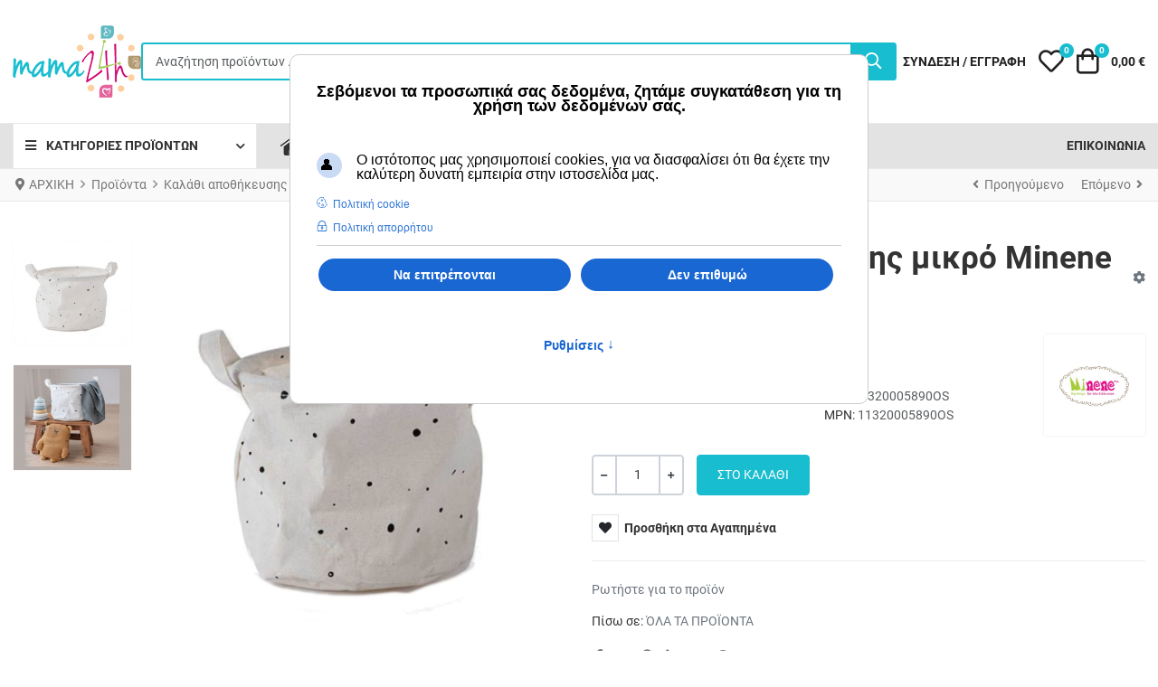

--- FILE ---
content_type: text/html; charset=utf-8
request_url: https://www.mama24h.gr/allproducts/kalathiapothikeusis-minenejungle-jungle-story-stone-detail
body_size: 30324
content:
<!DOCTYPE html>
<html lang="el-gr" dir="ltr">
<head>
<meta charset="utf-8">
<meta name="title" content="Καλάθι αποθήκευσης μικρό Minene jungle story-Stone">
<meta name="viewport" content="width=device-width, initial-scale=1">
<meta name="theme-color" content="#007bc4">
<meta name="description" content="Minene Μικρό Καλάθι Αποθήκευσης Stone με χερούλια.

Μια υπέροχη προσθήκη σε κάθε χώρο, για αποθήκευση και διακόσμηση.

Διαθέτει υγροαπωθητική εσωτερική επίστρωση PE.

Διαστάσεις: 22 cm (ύψος) 18 cm (διάμετρος)

Υλικο: 60% βαμβάκι, 40% πολυεστέρας

Οδηγίες καθαρισμού: Καθαρίστε μόνο με ένα υγρό πανί.">
<meta name="generator" content="Joomla! - Open Source Content Management">
<title>ΌΛΑ ΤΑ ΠΡΟΪΟΝΤΑ: Καλάθι αποθήκευσης μικρό Minene jungle story-Stone</title>
<link href="https://www.mama24h.gr/allproducts/kalathiapothikeusis-minenejungle-jungle-story-stone-detail" rel="canonical">
<link href="/images/favicon.svg" rel="mask-icon" color="#000000">
<link href="/images/favicon.ico" rel="alternate icon" type="image/vnd.microsoft.icon">
<link href="/media/templates/site/vp_neoteric/css/vendor/choicesjs/choices.min.css?9.1.0" rel="stylesheet" />
<link href="/media/templates/site/vp_neoteric/css/icons.min.css?1.6" rel="stylesheet" />
<link href="/media/system/css/joomla-fontawesome.min.css?192dd2c7cd3a33b5af2f073e55a03bfe" rel="lazy-stylesheet" /><noscript><link href="/media/system/css/joomla-fontawesome.min.css?192dd2c7cd3a33b5af2f073e55a03bfe" rel="stylesheet" /></noscript>
<link href="/media/mod_vpprime_mega_menu/css/menu.min.css?v1.0" rel="stylesheet" />
<link href="/media/templates/site/vp_neoteric/css/vendor/glightbox/glightbox.min.css?3.2.0" rel="stylesheet" />
<link href="/media/templates/site/vp_neoteric/css/vendor/tiny-slider/tiny-slider.min.css?2.9.3rev1" rel="stylesheet" />
<link href="/media/templates/site/vp_neoteric/css/vendor/drift/drift.min.css?1.5.1" rel="stylesheet" />
<link href="/media/templates/site/vp_neoteric/css/template.min.css?1.6" rel="stylesheet" />
<link href="/media/mod_vpprime_virtuemart_category/css/dropdown.min.css?v1.0" rel="stylesheet" />
<link href="/media/mod_vpprime_ajax_search/css/search.min.css?v1.0" rel="stylesheet" />
<link href="/media/templates/site/vp_neoteric/css/global/fonts-local_roboto.min.css?192dd2c7cd3a33b5af2f073e55a03bfe" rel="stylesheet" media="all" />
<link href="/media/mod_vpprime_virtuemart_category/css/menu.min.css?v1.0" rel="stylesheet" />
<link href="/media/mod_vpprime_offcanvas_menu/css/menu.min.css?v1.0" rel="stylesheet" />
<link href="/media/plg_system_webauthn/css/button.min.css?192dd2c7cd3a33b5af2f073e55a03bfe" rel="stylesheet" />
<link href="/media/mod_vpprime_minicart/css/module.min.css?v1.0" rel="stylesheet" />
<link href="/media/templates/site/vp_neoteric/css/vendor/joomla-custom-elements/joomla-alert.min.css?0.2.0" rel="stylesheet" />
<link href="/media/templates/site/vp_neoteric/css/custom/tanidisit.css?feb3ed51fb65ab882345570df88f4120191c676f" rel="stylesheet" />
<link href="/plugins/system/gdpr/assets/css/cookieconsent.min.css?192dd2c7cd3a33b5af2f073e55a03bfe" rel="stylesheet" />
<link href="/plugins/system/gdpr/assets/css/cookieconsentgooglecmp.min.css?192dd2c7cd3a33b5af2f073e55a03bfe" rel="stylesheet" />
<link href="/plugins/system/gdpr/assets/css/cookieconsent.xtd.min.css?192dd2c7cd3a33b5af2f073e55a03bfe" rel="stylesheet" />
<link href="/plugins/system/gdpr/assets/css/jquery.fancybox.min.css?192dd2c7cd3a33b5af2f073e55a03bfe" rel="stylesheet" />
<link href="/components/com_virtuemart/assets/css/jquery.fancybox-1.3.4.css?vmver=29e04746" rel="stylesheet" />
<link href="/media/templates/site/vp_neoteric/css/com_vmessentials/style.min.css?v2.3" rel="stylesheet" />
<style>.vpprimeajaxsearch-suggestion{width:50%}@media (min-width:992px) and (max-width:1200px){.vpprimeajaxsearch-suggestion{width:50%}}@media(min-width:768px) and (max-width:991px){.vpprimeajaxsearch-suggestion{width:100%}}@media(max-width:767px){.vpprimeajaxsearch-suggestion{width:100%}}</style>
<style>.vm-customfield-color-ce9bceb5cf85cebacf8c:not(.form-check),.vm-customfield-color-ce9bceb5cf85cebacf8c .form-check-label-text.is-color-btn{background-color:#fff !important;color:#111 !important;border-color:#fff !important}.vm-customfield-color-ce9cceb1cf8dcf81cebf:not(.form-check),.vm-customfield-color-ce9cceb1cf8dcf81cebf .form-check-label-text.is-color-btn{background-color:#000 !important;color:#fff !important;border-color:#000 !important}.vm-customfield-color-ce9cceb1cf8dcf81cebf:not(.form-check) .choices__price{color:#eee !important}.vm-customfield-color-cea1cebfceb6:not(.form-check),.vm-customfield-color-cea1cebfceb6 .form-check-label-text.is-color-btn{background-color:#f0bdd6 !important;color:#111 !important;border-color:#f0bdd6 !important}.vm-customfield-color-ce91cebdcebfceb9cf87cf84cf8c20cea1cebfceb6:not(.form-check),.vm-customfield-color-ce91cebdcebfceb9cf87cf84cf8c20cea1cebfceb6 .form-check-label-text.is-color-btn{background-color:#f4dcdb !important;color:#111 !important;border-color:#f4dcdb !important}.vm-customfield-color-ce93cebacf81ceb9:not(.form-check),.vm-customfield-color-ce93cebacf81ceb9 .form-check-label-text.is-color-btn{background-color:#bababa !important;color:#111 !important;border-color:#bababa !important}.vm-customfield-color-ce9acf8ccebacebaceb9cebdcebf:not(.form-check),.vm-customfield-color-ce9acf8ccebacebaceb9cebdcebf .form-check-label-text.is-color-btn{background-color:#d9251f !important;color:#fff !important;border-color:#d9251f !important}.vm-customfield-color-ce9acf8ccebacebaceb9cebdcebf:not(.form-check) .choices__price{color:#eee !important}.vm-customfield-color-ce9ccf80cebbceb5:not(.form-check),.vm-customfield-color-ce9ccf80cebbceb5 .form-check-label-text.is-color-btn{background-color:#30638d !important;color:#fff !important;border-color:#30638d !important}.vm-customfield-color-ce9ccf80cebbceb5:not(.form-check) .choices__price{color:#eee !important}</style>
<style>:root{--body-bg:#fff;--body-color:#333;--hue:214;--text-hue:210;--template-primary-color:#18bdcf;--template-primary-contrast-color:#fff;--template-primary-hover-color:#006ab0;--template-primary-hover-contrast-color:#fff;--secondary:#6d757e;--template-link-color:#18bdcf;--template-link-hover-color:#006ab0;--template-topbar-bg:#1fbfd0;--template-topbar-color:#fff;--template-topbar-border-color:#d21077;--template-header-bg:#fff;--template-header-color:#222;--breadcrumb-section-bg:#f9f9f9;--breadcrumb-section-border-color:#e8e8e8;--breadcrumb-section-color:#777;--breadcrumb-section-link-color:#777;--breadcrumb-section-link-hover-color:#555;--breadcrumb-section-separator-color:#888c8f;--template-main-content-area-bg:transparent;--template-utility-wide-section-bg:transparent;--template-utility-wide-section-border-top-color:transparent;--template-utility-wide-section-border-bottom-color:transparent;--template-utility-vertical-section-bg:transparent;--template-utility-vertical-section-border-top-color:transparent;--template-utility-vertical-section-border-bottom-color:transparent;--template-utility-horizontal-section-bg:transparent;--template-utility-horizontal-section-border-top-color:transparent;--template-utility-horizontal-section-border-bottom-color:transparent;--template-bottom-slider-section-bg:#f9f9f9;--template-bottom-slider-section-border-top-color:#f9f9f9;--template-bottom-slider-section-border-bottom-color:#f9f9f9;--template-bottom-section-bg:#fff;--template-bottom-section-border-top-color:#fff;--template-bottom-section-border-bottom-color:#fff;--template-bottom-section-title-color:#333;--template-bottom-section-color:#333;--template-bottom-section-link-color:#1dbfd0;--template-bottom-section-link-hover-color:#fdd0a1;--template-footer-area-bg:#e3e3e3;--template-footer-area-border-top-color:#e3e3e3;--template-footer-area-color:#333;--template-footer-area-link-color:#e4669d;--template-footer-area-link-hover-color:#fff;--template-megamenu-bg:#fff;--template-megamenu-border-color:#e8e8e8;--megamenu-top-item-weight:600;--megamenu-top-item-color:#333;--megamenu-top-item-hover-color:#18bdcf;--megamenu-top-item-active-color:#18bdcf;--megamenu-top-caret-color:#aaa;--megamenu-dropdown-background:#fff;--megamenu-item-color:#777;--megamenu-item-hover-color:#18bdcf;--megamenu-item-active-color:#777;--megamenu-group-title-weight:600;--megamenu-group-title-color:#333;--megamenu-group-title-hover-color:#18bdcf;--megamenu-group-title-active-color:#333;--template-offcanvas-header-bg:#fff;--template-offcanvas-header-color:#333;--offcanvas-menu-item-bg:#fff;--offcanvas-menu-item-color:#333;--offcanvas-menu-item-border-color:#e8e8e8;--offcanvas-menu-item-hover-bg:#fff;--offcanvas-menu-item-hover-color:#18bdcf;--offcanvas-menu-item-active-bg:#fff;--offcanvas-menu-item-active-color:#18bdcf;--offcanvas-menu-item-opened-bg:#f3f3f3;--offcanvas-menu-item-opened-color:#18bdcf;--offcanvas-menu-item-opener-bg:#fff;--offcanvas-menu-item-opener-color:#333;--offcanvas-menu-item-opener-border-color:#e8e8e8;--offcanvas-menu-item-opener-opened-bg:#18bdcf;--offcanvas-menu-item-opener-opened-color:#fff;--offcanvas-menu-item-opener-opened-border-color:#18bdcf;--vmcategory-menu-item-bg:#fff;--vmcategory-menu-item-color:#333;--vmcategory-menu-item-border-color:#e8e8e8;--vmcategory-menu-item-hover-bg:#fff;--vmcategory-menu-item-hover-color:#18bdcf;--vmcategory-menu-item-active-bg:#fff;--vmcategory-menu-item-active-color:#18bdcf;--vmcategory-menu-item-opened-bg:#f3f3f3;--vmcategory-menu-item-opened-color:#18bdcf;--vmcategory-menu-item-opener-bg:#fff;--vmcategory-menu-item-opener-color:#333;--vmcategory-menu-item-opener-border-color:#e8e8e8;--vmcategory-menu-item-opener-opened-bg:#18bdcf;--vmcategory-menu-item-opener-opened-color:#fff;--vmcategory-menu-item-opener-opened-border-color:#18bdcf;--vmcategory-dropdown-header-font-weight:600;--vmcategory-dropdown-header-bg:#fff;--vmcategory-dropdown-header-color:#333;--vmcategory-dropdown-header-border-color:#e8e8e8;--vmcategory-dropdown-drop-background:#fff;--vmcategory-dropdown-border-color:#e8e8e8;--vmcategory-dropdown-item-bg:#fff;--vmcategory-dropdown-item-color:#333;--vmcategory-dropdown-item-border-color:#e8e8e8;--vmcategory-dropdown-item-hover-bg:#fafafa;--vmcategory-dropdown-item-hover-color:#333;--vmcategory-dropdown-item-hover-border-color:#e8e8e8;--vmcategory-dropdown-item-caret-color:#c3c3c3;--template-product-price-before-discount-color:#adb5bd;--template-product-discount-color:#d90505;--vme-btn-icon-background:#eaedf0;--vme-btn-icon-hover-background:#6d757e;--vme-btn-icon-color:#333;--vme-btn-icon-hover-color:#fff;--template-cookie-consent-bg:#f3f3f3;--template-cookie-consent-border-color:#e8e8e8;--template-cookie-consent-color:#333;--template-cookie-consent-link-color:#18bdcf;--template-cookie-consent-link-hover-color:#fed0a1}</style>
<style>div.cc-window.cc-floating{max-width:24em}@media(max-width:639px){div.cc-window.cc-floating:not(.cc-center){max-width:none}}div.cc-window,span.cc-cookie-settings-toggler{font-size:16px}div.cc-revoke{font-size:10px}div.cc-settings-label,span.cc-cookie-settings-toggle{font-size:14px}div.cc-window.cc-banner{padding:1em 1.8em}div.cc-window.cc-floating{padding:2em 1.8em}input.cc-cookie-checkbox+span:before,input.cc-cookie-checkbox+span:after{border-radius:1px}div.cc-center,div.cc-floating,div.cc-checkbox-container,div.gdpr-fancybox-container div.fancybox-content,ul.cc-cookie-category-list li,fieldset.cc-service-list-title legend{border-radius:10px}div.cc-window a.cc-btn,span.cc-cookie-settings-toggle{border-radius:5px}</style>
<style>body,body.gdpr-prevent-scrolling{overflow:auto}div.cc-center{position:fixed;margin-top:0!important}</style>
<style>div.cc-checkboxes-container input.cc-cookie-checkbox+span,fieldset.cc-cookie-list-title .gdpr_cookie_switcher label.gdpr_onoffswitch-label{border-radius:15px}div.cc-checkboxes-container input.cc-cookie-checkbox+span::before{border-radius:10px;height:14px;bottom:2px;width:14px}fieldset.cc-cookie-list-title .gdpr_cookie_switcher span.gdpr_onoffswitch-switch{border-radius:10px;height:14px;top:2px;right:3px}fieldset.cc-cookie-list-title .gdpr_onoffswitchcookie.gdpr_cookie_switcher.disabled .gdpr_onoffswitch-switch{right:25px}div.cc-checkboxes-container input.cc-cookie-checkbox:checked+span::before{left:8px}div.cc-checkboxes-container input.cc-cookie-checkbox+span::before{left:3px}div.gdpr-component-view span.cc-checkboxes-placeholder,div.gdpr-component-view div.cc-checkboxes-container input.cc-cookie-checkbox+span::before{border-radius:10px}div.gdpr-component-view div.cc-checkboxes-container input.cc-cookie-checkbox+span::before{height:14px;bottom:2px;left:3px}div.gdpr-component-view div.cc-checkboxes-container input.cc-cookie-checkbox:checked+span::before{transform:translateX(22px)}</style>
<style>body.site.com-virtuemart.view-productdetails div#section-id-1714221366640.sppb-section{display:none}body.site.com-virtuemart.view-productdetails div.mod-sppagebuilder.sp-page-builder{display:none}form#proopc-payment-form fieldset label{}input#invoicedetails2_field,input#invoicedetailsdesk_field{display:none !important}div.invoicedetails2-group{margin-top:20px;border-bottom:1px solid #18bdcf;margin-bottom:10px}div.invoicedetails2-group div.inner label.invoicedetails2_field_lbl span.hover-tootip{font-size:1.2em !important}div.invoicedetailsdesk-group{margin-bottom:5px;margin-top:-5px}</style>
<script type="application/json" class="joomla-script-options new">{"joomla.jtext":{"WARNING":"\u03a0\u03c1\u03bf\u03b5\u03b9\u03b4\u03bf\u03c0\u03bf\u03af\u03b7\u03c3\u03b7","COM_VIRTUEMART_PRODUCT_ADDED_SUCCESSFULLY":"\u0395\u03c0\u03b9\u03c4\u03c5\u03c7\u03ae\u03c2 \u03c0\u03c1\u03bf\u03c3\u03b8\u03ae\u03ba\u03b7 \u03c0\u03c1\u03bf\u03ca\u03cc\u03bd\u03c4\u03bf\u03c2","COM_VIRTUEMART_MINICART_ERROR_JS":"\u03a5\u03c0\u03ae\u03c1\u03be\u03b5 \u03c3\u03c6\u03ac\u03bb\u03bc\u03b1 \u03ba\u03b1\u03c4\u03ac \u03c4\u03b7\u03bd \u03b1\u03bd\u03b1\u03bd\u03ad\u03c9\u03c3\u03b7 \u03c4\u03bf\u03c5 \u03ba\u03b1\u03bb\u03b1\u03b8\u03b9\u03bf\u03cd \u03c3\u03b1\u03c2.","PLG_SYSTEM_WEBAUTHN_ERR_CANNOT_FIND_USERNAME":"Cannot find the username field in the login module. Sorry, Passwordless authentication will not work on this site unless you use a different login module.","PLG_SYSTEM_WEBAUTHN_ERR_EMPTY_USERNAME":"You need to enter your username (but NOT your password) before selecting the Web Authentication login button.","PLG_SYSTEM_WEBAUTHN_ERR_INVALID_USERNAME":"The specified username does not correspond to a user account that has enabled passwordless login on this site.","JSHOWPASSWORD":"Show Password","JHIDEPASSWORD":"Hide Password","ERROR":"\u03a3\u03c6\u03ac\u03bb\u03bc\u03b1","MESSAGE":"\u039c\u03ae\u03bd\u03c5\u03bc\u03b1","NOTICE":"\u03a3\u03b7\u03bc\u03b5\u03af\u03c9\u03c3\u03b7","JCLOSE":"Close","JOK":"OK","JOPEN":"Open"},"vpprime.product.carousel":[{"container":"#PrimeProductCarousel-382","loop":false,"mouseDrag":false,"slideBy":"page","edgePadding":12,"gutter":28,"speed":300,"rewind":true,"autoplay":false,"autoplayHoverPause":true,"autoplayButtonOutput":false,"autoplayTimeout":5000,"lazyload":true,"controls":true,"controlsText":["<i class=\"vpi vpi-chevron-left\" aria-hidden=\"true\"><\/i><span class=\"visually-hidden\">Prev<\/span>","<i class=\"vpi vpi-chevron-right\" aria-hidden=\"true\"><\/i><span class=\"visually-hidden\">Next<\/span>"],"nav":true,"navPosition":"bottom","items":2,"responsive":{"576":{"items":2},"768":{"items":3},"992":{"items":4,"edgePadding":20}}}],"vpprime.minicart":[{"id":307,"selector":"#modMinicart-307","itemid":992,"delayedLoading":true,"reloadPage":false}],"system.paths":{"root":"","rootFull":"https:\/\/www.mama24h.gr\/","base":"","baseFull":"https:\/\/www.mama24h.gr\/"},"csrf.token":"01c6ce74607037654b4e3501c438fae2","system.keepalive":{"interval":3540000,"uri":"\/component\/ajax\/?format=json"}}</script>
<script type="application/ld+json">{"@context":"https:\/\/schema.org","@type":"BreadcrumbList","itemListElement":[{"@type":"ListItem","position":1,"item":{"@id":"https:\/\/www.mama24h.gr\/","name":"ΑΡΧΙΚΗ"}},{"@type":"ListItem","position":2,"item":{"@id":"https:\/\/www.mama24h.gr\/allproducts","name":"Προϊόντα"}},{"@type":"ListItem","position":3,"item":{"name":"Καλάθι αποθήκευσης μικρό Minene jungle story-Stone"}}]}</script>
<script type="application/json" id="vme-script-options">{"base":"https:\/\/www.mama24h.gr\/","itemid":992}</script>
<!-- Facebook Pixel Code -->
<noscript><img height="1" width="1" style="display:none"
  src="https://www.facebook.com/tr?id=1781126358857107&ev=PageView&noscript=1"
/></noscript>
<!-- End Facebook Pixel Code -->
<meta name="google-site-verification" content="Wgncbv7xDZrTVg7TOWpqe4qQyOM6ztr3q6RNcOygMFM" />
<!-- Google tag (gtag.js) -->
<script src="/media/com_jchoptimize/cache/js/4696f31c563e3df35d9ebcb5f95bb6e1fa7a38bcaeeb2867a1bc7f3e0f7d6690.js"></script>
<script src="/media/legacy/js/jquery-noconflict.min.js?647005fc12b79b3ca2bb30c059899d5994e3e34d"></script>
<script src="/components/com_virtuemart/assets/js/jquery-ui.min.js?vmver=1.13.2"></script>
<script src="/components/com_virtuemart/assets/js/jquery.ui.autocomplete.html.js"></script>
<script src="/media/com_jchoptimize/cache/js/4696f31c563e3df35d9ebcb5f95bb6e17b44e7f68908e51c88c993cacd3f0ddd.js"></script>
<script src="/components/com_virtuemart/assets/js/fancybox/jquery.fancybox-1.3.4.2.pack.js?vmver=1.3.4.2"></script>
<script src="/media/com_jchoptimize/cache/js/4696f31c563e3df35d9ebcb5f95bb6e170a08eea45ff9c4addca1b15330a9036.js"></script>
<script src="/media/templates/site/vp_neoteric/js/com_vmessentials/script.min.js?v2.3"></script>
<script src="/media/com_vmessentials/js/status-update.min.js?v2.3"></script>
<script src="/media/com_jchoptimize/cache/js/4696f31c563e3df35d9ebcb5f95bb6e1252ecbe1d495db58607c30025f37d6f7.js"></script>
<script>document.addEventListener('DOMContentLoaded',function(){var userAgent=navigator.userAgent;if((userAgent.indexOf('iPhone')>-1||userAgent.indexOf('iPad')>-1||userAgent.indexOf('iPod')>-1)&&document.querySelector('[name=viewport]')){document.querySelector('[name=viewport]').setAttribute('content','width=device-width, initial-scale=1, maximum-scale=1');document.body.classList.add('is-ios');}});</script>
<script>var gdprConfigurationOptions={complianceType:'opt-in',cookieConsentLifetime:365,cookieConsentSamesitePolicy:'',cookieConsentSecure:0,disableFirstReload:0,blockJoomlaSessionCookie:1,blockExternalCookiesDomains:0,externalAdvancedBlockingModeCustomAttribute:'',allowedCookies:'',blockCookieDefine:1,autoAcceptOnNextPage:1,revokable:1,lawByCountry:0,checkboxLawByCountry:0,blockPrivacyPolicy:0,cacheGeolocationCountry:1,countryAcceptReloadTimeout:1000,usaCCPARegions:null,countryEnableReload:1,customHasLawCountries:[""],dismissOnScroll:0,dismissOnTimeout:0,containerSelector:'html',hideOnMobileDevices:0,autoFloatingOnMobile:0,autoFloatingOnMobileThreshold:1024,autoRedirectOnDecline:0,autoRedirectOnDeclineLink:'',showReloadMsg:0,showReloadMsgText:'Εφαρμογή προτιμήσεων και επαναφόρτωση της σελίδας...',defaultClosedToolbar:0,toolbarLayout:'basic-header',toolbarTheme:'block',toolbarButtonsTheme:'allow_first',revocableToolbarTheme:'basic',toolbarPosition:'center',toolbarCenterTheme:'extended',revokePosition:'revoke-top-right',toolbarPositionmentType:1,positionCenterSimpleBackdrop:0,positionCenterBlurEffect:0,preventPageScrolling:0,popupEffect:'fade',popupBackground:'#000000',popupText:'#ffffff',popupLink:'#ffffff',buttonBackground:'#ffffff',buttonBorder:'#ffffff',buttonText:'#000000',highlightOpacity:'100',highlightBackground:'#333333',highlightBorder:'#ffffff',highlightText:'#ffffff',highlightDismissBackground:'#333333',highlightDismissBorder:'#ffffff',highlightDismissText:'#ffffff',autocenterRevokableButton:0,hideRevokableButton:0,hideRevokableButtonOnscroll:1,customRevokableButton:0,customRevokableButtonAction:0,headerText:'<p>Σεβόμενοι τα προσωπικά σας δεδομένα, ζητάμε συγκατάθεση για τη χρήση των δεδομένων σας.</p>',messageText:'Ο ιστότοπος μας χρησιμοποιεί cookies, για να διασφαλίσει ότι θα έχετε την καλύτερη δυνατή εμπειρία στην ιστοσελίδα μας.',denyMessageEnabled:1,denyMessage:'Έχετε απορρίψει τα cookies, για να εξασφαλίσετε την καλύτερη εμπειρία σε αυτόν τον ιστότοπο, παρακαλούμε να συναινέσετε στη χρήση cookie.',placeholderBlockedResources:0,placeholderBlockedResourcesAction:'',placeholderBlockedResourcesText:'Πρέπει να αποδεχτείτε τα cookies και να φορτώσετε ξανά τη σελίδα για να δείτε αυτό το περιεχόμενο',placeholderIndividualBlockedResourcesText:'Πρέπει να αποδεχτείτε τα cookies από τον τομέα {domain} και να φορτώσετε ξανά τη σελίδα για να δείτε αυτό το περιεχόμενο',placeholderIndividualBlockedResourcesAction:0,placeholderOnpageUnlock:0,scriptsOnpageUnlock:0,autoDetectYoutubePoster:0,autoDetectYoutubePosterApikey:'AIzaSyAV_WIyYrUkFV1H8OKFYG8wIK8wVH9c82U',dismissText:'Το κατάλαβα!',allowText:'Να επιτρέπονται',denyText:'Δεν επιθυμώ',cookiePolicyLinkText:'Πολιτική cookie',cookiePolicyLink:'javascript:void(0)',cookiePolicyRevocableTabText:'<span style=\"display: none;\">Πολιτική cookie</span>',privacyPolicyLinkText:'Πολιτική απορρήτου',privacyPolicyLink:'javascript:void(0)',googleCMPTemplate:1,enableGdprBulkConsent:0,enableCustomScriptExecGeneric:0,customScriptExecGeneric:'',categoriesCheckboxTemplate:'cc-checkboxes-light',toggleCookieSettings:1,toggleCookieSettingsLinkedView:0,toggleCookieSettingsButtonsArea:1,toggleCookieSettingsLinkedViewSefLink:'/component/gdpr/',toggleCookieSettingsText:'<span class="cc-cookie-settings-toggle">Ρυθμίσεις <span class="cc-cookie-settings-toggler">&#x2191;</span></span>',toggleCookieSettingsButtonBackground:'#333333',toggleCookieSettingsButtonBorder:'#ffffff',toggleCookieSettingsButtonText:'#ffffff',showLinks:1,blankLinks:'_blank',autoOpenPrivacyPolicy:0,openAlwaysDeclined:1,cookieSettingsLabel:'Ρυθμίσεις cookie:',cookieSettingsDesc:'Επιλέξτε το είδος των cookies που θέλετε να απενεργοποιήσετε κάνοντας κλικ στα πλαίσια ελέγχου. Κάντε κλικ στο όνομα μιας κατηγορίας για περισσότερες πληροφορίες σχετικά με τα χρησιμοποιημένα cookies.',cookieCategory1Enable:0,cookieCategory1Name:'Απαραίτητη',cookieCategory1Locked:1,cookieCategory2Enable:1,cookieCategory2Name:'Προτιμήσεις',cookieCategory2Locked:1,cookieCategory3Enable:1,cookieCategory3Name:'Στατιστικά',cookieCategory3Locked:0,cookieCategory4Enable:1,cookieCategory4Name:'Μάρκετινγκ',cookieCategory4Locked:0,cookieCategoriesDescriptions:{categoryReadMore:'Ανοίξτε τις ρυθμίσεις κατηγορίας',cat1:'<p>Τα απαραίτητα cookies βοηθούν να γίνει ένας ιστότοπος εύχρηστος, ενεργοποιώντας βασικές λειτουργίες όπως η πλοήγηση στη σελίδα και η πρόσβαση σε ασφαλείς περιοχές του ιστότοπου. Ο ιστότοπος δεν μπορεί να λειτουργήσει σωστά χωρίς αυτά τα cookies.</p>',cat2:'<p>Τα cookie προτιμήσεων επιτρέπουν σε έναν ιστότοπο να θυμάται πληροφορίες που αλλάζουν τον τρόπο συμπεριφοράς ή εμφάνισης του ιστότοπου, όπως η γλώσσα που προτιμάτε ή η περιοχή στην οποία βρίσκεστε.</p>',cat3:'<p>Τα στατιστικά cookie βοηθούν τους κατόχους ιστοτόπων να κατανοήσουν πώς αλληλεπιδρούν οι επισκέπτες με ιστότοπους συλλέγοντας και αναφέροντας πληροφορίες ανώνυμα.</p>',cat4:'<p>Τα cookies μάρκετινγκ χρησιμοποιούνται για την παρακολούθηση επισκεπτών σε ιστότοπους. Η πρόθεση είναι να προβάλλονται διαφημίσεις που είναι σχετικές και ελκυστικές για τον μεμονωμένο χρήστη και, ως εκ τούτου, πιο πολύτιμες για εκδότες και διαφημιστές τρίτων.</p>'},alwaysReloadAfterCategoriesChange:0,preserveLockedCategories:0,declineButtonBehavior:'hard',blockCheckedCategoriesByDefault:0,reloadOnfirstDeclineall:0,trackExistingCheckboxSelectors:'',trackExistingCheckboxConsentLogsFormfields:'name,email,subject,message',allowallShowbutton:0,allowallText:'Allow all cookies',allowallButtonBackground:'#ffffff',allowallButtonBorder:'#ffffff',allowallButtonText:'#000000',allowallButtonTimingAjax:'fast',includeAcceptButton:0,includeDenyButton:0,trackConsentDate:0,execCustomScriptsOnce:1,optoutIndividualResources:0,blockIndividualResourcesServerside:0,disableSwitchersOptoutCategory:0,autoAcceptCategories:0,allowallIndividualResources:1,blockLocalStorage:0,blockSessionStorage:0,externalAdvancedBlockingModeTags:'iframe,script,img,source,link',enableCustomScriptExecCategory1:0,customScriptExecCategory1:'',enableCustomScriptExecCategory2:0,customScriptExecCategory2:'',enableCustomScriptExecCategory3:0,customScriptExecCategory3:'',enableCustomScriptExecCategory4:1,customScriptExecCategory4:'',enableCustomDeclineScriptExecCategory1:0,customScriptDeclineExecCategory1:'',enableCustomDeclineScriptExecCategory2:0,customScriptDeclineExecCategory2:'',enableCustomDeclineScriptExecCategory3:0,customScriptDeclineExecCategory3:'',enableCustomDeclineScriptExecCategory4:0,customScriptDeclineExecCategory4:'',enableCMPPreferences:0,enableCMPStatistics:1,enableCMPAds:1,debugMode:0};var gdpr_ajax_livesite='https://www.mama24h.gr/';var gdpr_enable_log_cookie_consent=1;</script>
<script>var gdprUseCookieCategories=1;var gdpr_ajaxendpoint_cookie_category_desc='https://www.mama24h.gr/index.php?option=com_gdpr&task=user.getCookieCategoryDescription&format=raw';</script>
<script>var gdprJSessCook='35a8020a7bcba82fbb8911926d30b3ad';var gdprJSessVal='080f60cdc7715255b8980bf3f74bba33';var gdprJAdminSessCook='2b1a195f5815eb37e502227c41ace504';var gdprPropagateCategoriesSession=1;var gdprAlwaysPropagateCategoriesSession=1;var gdprAlwaysCheckCategoriesSession=0;</script>
<script>var gdprFancyboxWidth=700;var gdprFancyboxHeight=800;var gdprCloseText='Close';</script>
<script>var gdprUseFancyboxLinks=1;</script>
<script>var gdpr_ajaxendpoint_cookie_policy='https://www.mama24h.gr/index.php?option=com_gdpr&task=user.getCookiePolicy&tmpl=component';</script>
<script>var gdpr_ajaxendpoint_privacy_policy='https://www.mama24h.gr/index.php?option=com_gdpr&task=user.getPrivacyPolicy&tmpl=component';</script>
<script>if(typeof Virtuemart==="undefined"){var Virtuemart={};}
var vmSiteurl='https://www.mama24h.gr/';Virtuemart.vmSiteurl=vmSiteurl;var vmLang='&lang=el';Virtuemart.vmLang=vmLang;var vmLangTag='el';Virtuemart.vmLangTag=vmLangTag;var Itemid="";Virtuemart.addtocart_popup="1";var vmCartError=Virtuemart.vmCartError="Υπήρξε σφάλμα κατά την ανανέωση του καλαθιού σας.";var usefancy=true;</script>
<script>!function(f,b,e,v,n,t,s)
{if(f.fbq)return;n=f.fbq=function(){n.callMethod?n.callMethod.apply(n,arguments):n.queue.push(arguments)};if(!f._fbq)f._fbq=n;n.push=n;n.loaded=!0;n.version='2.0';n.queue=[];t=b.createElement(e);t.async=!0;t.src=v;s=b.getElementsByTagName(e)[0];s.parentNode.insertBefore(t,s)}(window,document,'script','https://connect.facebook.net/en_US/fbevents.js');fbq('init','1781126358857107');fbq('track','PageView');</script>
<script>window.dataLayer=window.dataLayer||[];function gtag(){dataLayer.push(arguments);}
gtag('js',new Date());gtag('config','G-ERNN9FN47H');</script>
<script src="/media/templates/site/vp_neoteric/js/vendor/lazyload/lazyload.min.js?17.8" defer></script>
<script src="/media/templates/site/vp_neoteric/js/vendor/choicesjs/choices.min.js?9.1.0" defer></script>
<script src="/media/mod_vpprime_mega_menu/js/menu.min.js?v1.0" defer></script>
<script src="/media/templates/site/vp_neoteric/js/vendor/glightbox/glightbox.min.js?3.2.0" defer></script>
<script src="/media/templates/site/vp_neoteric/js/glightbox-helper.min.js?1.0" defer></script>
<script src="/media/templates/site/vp_neoteric/js/vendor/tiny-slider/tiny-slider.min.js?2.9.3" defer></script>
<script src="/media/templates/site/vp_neoteric/js/vendor/drift/drift.min.js?1.5.1" defer></script>
<script src="/media/vendor/bootstrap/js/bootstrap-es5.min.js?5.3.2" nomodule defer></script>
<script src="/media/vendor/webcomponentsjs/js/webcomponents-bundle.min.js?2.8.0" nomodule defer></script>
<script src="/media/system/js/keepalive-es5.min.js?4eac3f5b0c42a860f0f438ed1bea8b0bdddb3804" defer nomodule></script>
<script src="/media/system/js/messages-es5.min.js?c29829fd2432533d05b15b771f86c6637708bd9d" nomodule defer></script>
<script src="/media/vendor/bootstrap/js/modal.min.js?5.3.2" type="module"></script>
<script src="/media/vendor/bootstrap/js/popover.min.js?5.3.2" type="module"></script>
<script src="/media/templates/site/vp_neoteric/js/prime-rating.min.js?1.6" defer></script>
<script src="/media/mod_vpprime_product_carousel/js/module.min.js?v1.0" defer></script>
<script src="/media/mod_vpprime_ajax_search/js/search.min.js?v1.0" defer></script>
<script src="/media/vendor/bootstrap/js/tab.min.js?5.3.2" type="module"></script>
<script src="/media/vendor/bootstrap/js/dropdown.min.js?5.3.2" type="module"></script>
<script src="/media/system/js/keepalive.min.js?9f10654c2f49ca104ca0449def6eec3f06bd19c0" type="module"></script>
<script src="/media/mod_vpprime_virtuemart_category/js/menu.min.js?v1.0" defer></script>
<script src="/media/mod_vpprime_offcanvas_menu/js/menu.min.js?v1.0" defer></script>
<script src="/media/plg_system_webauthn/js/login.min.js?192dd2c7cd3a33b5af2f073e55a03bfe" defer></script>
<script src="/media/system/js/fields/passwordview.min.js?7a48811dc5605f94fa90513f34bc7b5c54e91043" defer></script>
<script src="/media/vendor/bootstrap/js/collapse.min.js?5.3.2" type="module"></script>
<script src="/media/vendor/bootstrap/js/offcanvas.min.js?5.3.2" type="module"></script>
<script src="/media/templates/site/vp_neoteric/js/template.min.js?1.6" defer></script>
<script src="/media/mod_vpprime_minicart/js/module.min.js?v1.0" defer></script>
<script src="/media/system/js/messages.min.js?7f7aa28ac8e8d42145850e8b45b3bc82ff9a6411" type="module"></script>
<script src="/plugins/system/gdpr/assets/js/jquery.fancybox.min.js?192dd2c7cd3a33b5af2f073e55a03bfe" defer></script>
<script src="/plugins/system/gdpr/assets/js/cookieconsent.min.js?192dd2c7cd3a33b5af2f073e55a03bfe" defer></script>
<script src="/plugins/system/gdpr/assets/js/init.js?192dd2c7cd3a33b5af2f073e55a03bfe" defer></script>
<script src="/components/com_virtuemart/assets/js/jquery.noconflict.js" async></script>
<script async src="https://www.googletagmanager.com/gtag/js?id=G-ERNN9FN47H"></script>
</head>
<body class="site com-virtuemart view-productdetails no-layout no-task itemid-992 ltr tpl-vp-neoteric v-1.6 j-4">
<header class="header-content sticky-top">
<div class="header-main">
<div class="container-fluid">
<div class="container-inner">
<div class="d-flex d-lg-none flex-row flex-nowrap justify-content-between align-items-center gap-4">
<div class="mobile-header-left d-flex flex-row justify-content-start align-items-center">
<button type="button" class="offcanvas-toggler btn-icon" data-bs-toggle="offcanvas" data-bs-target="#offcanvas" aria-controls="offcanvas" aria-label="Toggle Navigation">
<i class="vpi vpi-bars vpi-2x" aria-hidden="true"></i>
</button>
</div>
<div class="mobile-header-center d-flex flex-row justify-content-center align-items-center">
<a class="brand-logo" href="/">
<img src="/images/logo/mama24h-logo_04.png#joomlaImage://local-images/logo/mama24h-logo_04.png?width=142&amp;height=80" loading="eager" alt="Mama24h"> </a>
</div>
<div class="mobile-header-right d-flex flex-row justify-content-end align-items-center">
<a href="#headerSearch" class="d-inline-block link-inherit-color btn-icon" role="button" aria-controls="headerSearch" aria-label="Αναζήτηση" data-tmpl-toggle="search">
<i class="vpi vpi-search vpi-lg" aria-hidden="true"></i>
</a>
</div>
</div>
<div class="d-block d-lg-flex flex-row flex-nowrap justify-content-between align-items-center gap-5">
<div class="header-left d-none d-lg-flex align-items-center justify-content-start">
<div class="site-logo">
<a class="brand-logo" href="/">
<img src="/images/logo/mama24h-logo_04.png#joomlaImage://local-images/logo/mama24h-logo_04.png?width=142&amp;height=80" loading="eager" alt="Mama24h"> </a>
</div>
</div>
<div id="headerSearch" class="header-search-container flex-grow-1">
<div class="header-search-inner d-flex justify-content-start align-items-center gap-2">
<a href="#headerSearch" class="d-inline-block d-lg-none link-inherit-color py-1 pe-2" role="button" aria-controls="headerSearch" aria-label="Close" data-tmpl-toggle="search">
<i class="vpi vpi-arrow-left vpi-2x" aria-hidden="true"></i>
</a>
<div class="flex-grow-1">
<div class="mod-vpprime-ajax-search">
<form action="/allproducts/results,1-12?search=true" data-action="/component/ajax/?module=vpprime_ajax_search&amp;method=get&amp;format=json&amp;mid=306Itemid=992" method="get">
<label for="mod-vpprime-ajax-search__keyword-306" class="visually-hidden">Αναζήτηση προϊόντων ...</label>
<div class="input-group">
<input type="search" name="keyword" id="mod-vpprime-ajax-search__keyword-306" class="form-control search-query input-lg" value="" placeholder="Αναζήτηση προϊόντων ..." autocomplete="off" spellcheck="false" data-ajaxsearch="true" data-foundtext="Προϊόντα που βρέθηκαν" data-viewalltext="Δείτε τα όλα" data-limit="12" data-catid="0" data-minchars="2" />
<button type="submit" class="btn btn-primary" aria-label="Αναζήτηση">
<i class="vpi vpi-search fa-lg vpprime-ajax-search-btn-icon" aria-hidden="true"></i>
<i class="fa fa-spinner fa-spin fa-lg vpprime-ajax-search-btn-loading-icon" aria-hidden="true"></i>
</button>
</div>
</form>
</div>
</div>
</div>
</div>
<div class="header-right-lg footer-toolbar fixed-bottom d-flex flex-row justify-content-around justify-content-lg-end align-items-center">
<div class="home-page-link-wrapper d-lg-none">
<a href="/" class="d-inline-block link-inherit-color btn-icon" aria-label="Home">
<i class="vpi vpi-home vpi-lg" aria-hidden="true"></i>
</a>
</div>
<a class="d-inline-block link-inherit-color btn-icon text-uppercase" href="#" data-bs-toggle="offcanvas" data-bs-target="#offcanvasLogin" aria-controls="offcanvasLogin" aria-label="Σύνδεση / Εγγραφή">
<i class="vpi vpi-user vpi-lg d-lg-none" aria-hidden="true"></i>
<span class="d-none d-lg-inline">Σύνδεση&nbsp;/&nbsp;Εγγραφή</span>
</a>
<div class="vme-mod-wishlist ">
<div class="vme-mod-inner">
<div class="vme-mod-contents">
<div class="vme-mod__anchor">
<a class="d-inline-block link-inherit-color btn-icon" data-bs-toggle="offcanvas" href="#wishlistOffcanvas295" role="button" aria-controls="wishlistOffcanvas295" title="ΑΓΑΠΗΜΕΝΑ">
<span class="jewel-group">
<i class="vpi vpi-heart vpi-lg d-inline-block align-middle" aria-hidden="true"></i>
<span class="visually-hidden">ΑΓΑΠΗΜΕΝΑ</span>
<span class="vme-mod__product-count jewel">
                            0                        </span>
</span>
</a>
</div>
<div class="vme-mod__offcanvas-container text-color-body">
<div class="offcanvas offcanvas-end" tabindex="-1" id="wishlistOffcanvas295" aria-labelledby="wishlistOffcanvas295-Label">
<div class="offcanvas-header px-3">
<h5 class="offcanvas-title" id="wishlistOffcanvas295-Label">
                            ΑΓΑΠΗΜΕΝΑ                        </h5>
<button type="button" class="btn-icon btn-hover" data-bs-dismiss="offcanvas" aria-label="Close">
<i class="vpi vpi-times vpi-lg" aria-hidden="true"></i>
</button>
</div>
<div class="vme-mod__contents has-mod-loader">
<div class="vme-mod__empty d-flex flex-column justify-content-center align-items-center text-center py-5 px-3">
<div class="empty-icon text-center">
<i class="fas fa-heart" aria-hidden="true" tabindex="-1"></i>
</div>
<p class="empty-heading text-center">
                                    Your wishlist is empty.                                </p>
</div>
<div class="vme-mod-loader vme-hide" aria-hidden="true" tabindex="-1"></div>
</div>
</div>
</div>
</div>
</div>
</div>
<div id="modMinicart-307" class="mod-minicart">
<div class="mod-minicart__inner">
<div class="mod-minicart__anchor">
<a class="d-inline-block link-inherit-color btn-icon" data-bs-toggle="offcanvas" href="#miniCartOffcanvas307" role="button" aria-controls="miniCartOffcanvas307" title="Καλάθι">
<span class="jewel-group">
<i class="vpi vpi-shopping-bag vpi-lg d-inline-block align-middle" aria-hidden="true"></i>
<span class="visually-hidden">Καλάθι</span>
<span class="mod-minicart__product-count jewel">
                            0                        </span>
</span>
<span class="mod-minicart__cart-subtotal py-1 ps-1 ms-2 align-middle">
                        0,00 €                    </span>
</a>
</div>
<div class="mod-minicart__offcanvas-container text-color-body">
<div class="offcanvas offcanvas-end" tabindex="-1" id="miniCartOffcanvas307" aria-labelledby="miniCartOffcanvas307-Label">
<div class="offcanvas-header px-3">
<h5 class="offcanvas-title" id="miniCartOffcanvas307-Label">
                            Καλάθι                        </h5>
<button type="button" class="btn-icon btn-hover" data-bs-dismiss="offcanvas" aria-label="Close">
<i class="vpi vpi-times vpi-lg" aria-hidden="true"></i>
</button>
</div>
<div class="mod-minicart__contents align-self-stretch overflow-hidden has-mod-loader">
<div class="mod-minicart__empty-cart d-flex flex-column justify-content-center align-items-center text-center py-5 px-3">
<div class="empty-cart-icon text-center">
<i class="fas fa-shopping-cart" aria-hidden="true" tabindex="-1"></i>
</div>
<p class="empty-cart-heading text-center">
                                    Το καλάθι σας είναι άδειο                                </p>
</div>
</div>
</div>
</div>
</div>
</div>
</div>
</div>
</div>
</div>
</div>
<div id="mega-menu" class="mega-menu-container d-none d-lg-block">
<div class="container-fluid">
<div class="container-inner">
<div class="d-flex flex-row justify-content-start align-items-center">
<div class="mod-vmcategory-dropdown" role="navigation" aria-label="Dropdown Category Navigation">
<span class="mod-vmcategory-dropdown-opener">
<span class="mod-vmcategory-dropdown-opener-icon">
<i class="fas fa-bars" aria-hidden="true"></i>
</span>
<span class="mod-vmcategory-dropdown-opener-label">
            Κατηγορίες Προϊόντων        </span>
</span>
<div class="mod-vmcategory-dropdown-drop">
<ul class="mod-vmcategory-dropdown-menu">
<li class="mod-vmcategory-dropdown-menu--item item-vmc-23 mod-vmcategory-dropdown-menu--deeper mod-vmcategory-dropdown-menu--parent mod-vmcategory-dropdown-menu--level-1"><a href="/paidikapaixnidia" class="mod-vmcategory-dropdown-menu--item-anchor"><span class="mod-vmcategory-dropdown-menu--item-inner"><span class="mod-vmcategory-dropdown-menu--item-title">Παιδικά παιχνίδια</span></span><span class="mod-vmcategory-dropdown-menu--item-sub-opener" aria-hidden="true"><i class="fas fa-chevron-right"></i></span></a><ul class="mod-vmcategory-dropdown-menu--sub"><li class="mod-vmcategory-dropdown-menu--item item-vmc-39 mod-vmcategory-dropdown-menu--level-2"><a href="/paidikapaixnidia/puzzle-games" class="mod-vmcategory-dropdown-menu--item-anchor"><span class="mod-vmcategory-dropdown-menu--item-inner"><span class="mod-vmcategory-dropdown-menu--item-title">Παζλ</span></span></a></li><li class="mod-vmcategory-dropdown-menu--item item-vmc-82 mod-vmcategory-dropdown-menu--level-2"><a href="/paidikapaixnidia/educational-games" class="mod-vmcategory-dropdown-menu--item-anchor"><span class="mod-vmcategory-dropdown-menu--item-inner"><span class="mod-vmcategory-dropdown-menu--item-title">Εκπαιδευτικά παιχνίδια</span></span></a></li><li class="mod-vmcategory-dropdown-menu--item item-vmc-58 mod-vmcategory-dropdown-menu--level-2"><a href="/paidikapaixnidia/ksulinapaixnidia" class="mod-vmcategory-dropdown-menu--item-anchor"><span class="mod-vmcategory-dropdown-menu--item-inner"><span class="mod-vmcategory-dropdown-menu--item-title">Ξύλινα παιχνίδια</span></span></a></li><li class="mod-vmcategory-dropdown-menu--item item-vmc-81 mod-vmcategory-dropdown-menu--level-2"><a href="/paidikapaixnidia/loutrina" class="mod-vmcategory-dropdown-menu--item-anchor"><span class="mod-vmcategory-dropdown-menu--item-inner"><span class="mod-vmcategory-dropdown-menu--item-title">Λούτρινα</span></span></a></li><li class="mod-vmcategory-dropdown-menu--item item-vmc-41 mod-vmcategory-dropdown-menu--level-2"><a href="/paidikapaixnidia/vrefikapaixnidia" class="mod-vmcategory-dropdown-menu--item-anchor"><span class="mod-vmcategory-dropdown-menu--item-inner"><span class="mod-vmcategory-dropdown-menu--item-title">Βρεφικά παιχνίδια</span></span></a></li><li class="mod-vmcategory-dropdown-menu--item item-vmc-83 mod-vmcategory-dropdown-menu--level-2"><a href="/paidikapaixnidia/bicycles-and-skates" class="mod-vmcategory-dropdown-menu--item-anchor"><span class="mod-vmcategory-dropdown-menu--item-inner"><span class="mod-vmcategory-dropdown-menu--item-title">Ποδήλατα &amp; πατίνια</span></span></a></li></ul></li><li class="mod-vmcategory-dropdown-menu--item item-vmc-61 mod-vmcategory-dropdown-menu--deeper mod-vmcategory-dropdown-menu--parent mod-vmcategory-dropdown-menu--level-1"><a href="/sxolika" class="mod-vmcategory-dropdown-menu--item-anchor"><span class="mod-vmcategory-dropdown-menu--item-inner"><span class="mod-vmcategory-dropdown-menu--item-title">Σχολικά είδη</span></span><span class="mod-vmcategory-dropdown-menu--item-sub-opener" aria-hidden="true"><i class="fas fa-chevron-right"></i></span></a><ul class="mod-vmcategory-dropdown-menu--sub"><li class="mod-vmcategory-dropdown-menu--item item-vmc-67 mod-vmcategory-dropdown-menu--level-2"><a href="/sxolika/sxolikes-tsantes-nhpiagogeiou" class="mod-vmcategory-dropdown-menu--item-anchor"><span class="mod-vmcategory-dropdown-menu--item-inner"><span class="mod-vmcategory-dropdown-menu--item-title">Τσάντες νηπιαγωγείου</span></span></a></li><li class="mod-vmcategory-dropdown-menu--item item-vmc-68 mod-vmcategory-dropdown-menu--level-2"><a href="/sxolika/snack-bag" class="mod-vmcategory-dropdown-menu--item-anchor"><span class="mod-vmcategory-dropdown-menu--item-inner"><span class="mod-vmcategory-dropdown-menu--item-title">Τσαντάκια φαγητού</span></span></a></li><li class="mod-vmcategory-dropdown-menu--item item-vmc-69 mod-vmcategory-dropdown-menu--level-2"><a href="/sxolika/fagitodoxeia-taper-thermos" class="mod-vmcategory-dropdown-menu--item-anchor"><span class="mod-vmcategory-dropdown-menu--item-inner"><span class="mod-vmcategory-dropdown-menu--item-title">Φαγητοδοχεία - τάπερ</span></span></a></li><li class="mod-vmcategory-dropdown-menu--item item-vmc-84 mod-vmcategory-dropdown-menu--level-2"><a href="/sxolika/thermos-pagouria" class="mod-vmcategory-dropdown-menu--item-anchor"><span class="mod-vmcategory-dropdown-menu--item-inner"><span class="mod-vmcategory-dropdown-menu--item-title">Θερμός - παγούρια</span></span></a></li></ul></li><li class="mod-vmcategory-dropdown-menu--item item-vmc-1 mod-vmcategory-dropdown-menu--deeper mod-vmcategory-dropdown-menu--parent mod-vmcategory-dropdown-menu--level-1"><a href="/faghto" class="mod-vmcategory-dropdown-menu--item-anchor"><span class="mod-vmcategory-dropdown-menu--item-inner"><span class="mod-vmcategory-dropdown-menu--item-title">Φαγητό</span></span><span class="mod-vmcategory-dropdown-menu--item-sub-opener" aria-hidden="true"><i class="fas fa-chevron-right"></i></span></a><ul class="mod-vmcategory-dropdown-menu--sub"><li class="mod-vmcategory-dropdown-menu--item item-vmc-85 mod-vmcategory-dropdown-menu--level-2"><a href="/faghto/glasses-cups" class="mod-vmcategory-dropdown-menu--item-anchor"><span class="mod-vmcategory-dropdown-menu--item-inner"><span class="mod-vmcategory-dropdown-menu--item-title">Ποτήρια - κύπελλα</span></span></a></li><li class="mod-vmcategory-dropdown-menu--item item-vmc-86 mod-vmcategory-dropdown-menu--level-2"><a href="/faghto/bowls-plates" class="mod-vmcategory-dropdown-menu--item-anchor"><span class="mod-vmcategory-dropdown-menu--item-inner"><span class="mod-vmcategory-dropdown-menu--item-title">Μπολ - πιάτα</span></span></a></li><li class="mod-vmcategory-dropdown-menu--item item-vmc-87 mod-vmcategory-dropdown-menu--level-2"><a href="/faghto/spoons-forks" class="mod-vmcategory-dropdown-menu--item-anchor"><span class="mod-vmcategory-dropdown-menu--item-inner"><span class="mod-vmcategory-dropdown-menu--item-title">Κουτάλια - πιρούνια</span></span></a></li><li class="mod-vmcategory-dropdown-menu--item item-vmc-88 mod-vmcategory-dropdown-menu--level-2"><a href="/faghto/pagouria-thermos" class="mod-vmcategory-dropdown-menu--item-anchor"><span class="mod-vmcategory-dropdown-menu--item-inner"><span class="mod-vmcategory-dropdown-menu--item-title">Παγούρια - θερμός</span></span></a></li><li class="mod-vmcategory-dropdown-menu--item item-vmc-89 mod-vmcategory-dropdown-menu--level-2"><a href="/faghto/food-containers" class="mod-vmcategory-dropdown-menu--item-anchor"><span class="mod-vmcategory-dropdown-menu--item-inner"><span class="mod-vmcategory-dropdown-menu--item-title">Φαγητοδοχεία </span></span></a></li><li class="mod-vmcategory-dropdown-menu--item item-vmc-90 mod-vmcategory-dropdown-menu--level-2"><a href="/faghto/food-thermos" class="mod-vmcategory-dropdown-menu--item-anchor"><span class="mod-vmcategory-dropdown-menu--item-inner"><span class="mod-vmcategory-dropdown-menu--item-title">Θερμός φαγητού</span></span></a></li><li class="mod-vmcategory-dropdown-menu--item item-vmc-91 mod-vmcategory-dropdown-menu--level-2"><a href="/faghto/dining-chairs" class="mod-vmcategory-dropdown-menu--item-anchor"><span class="mod-vmcategory-dropdown-menu--item-inner"><span class="mod-vmcategory-dropdown-menu--item-title">Καθισματάκια φαγητού</span></span></a></li><li class="mod-vmcategory-dropdown-menu--item item-vmc-92 mod-vmcategory-dropdown-menu--level-2"><a href="/faghto/accessory" class="mod-vmcategory-dropdown-menu--item-anchor"><span class="mod-vmcategory-dropdown-menu--item-inner"><span class="mod-vmcategory-dropdown-menu--item-title">Αξεσουάρ</span></span></a></li><li class="mod-vmcategory-dropdown-menu--item item-vmc-47 mod-vmcategory-dropdown-menu--level-2"><a href="/faghto/saliares" class="mod-vmcategory-dropdown-menu--item-anchor"><span class="mod-vmcategory-dropdown-menu--item-inner"><span class="mod-vmcategory-dropdown-menu--item-title">Σαλιάρες</span></span></a></li></ul></li><li class="mod-vmcategory-dropdown-menu--item item-vmc-8 mod-vmcategory-dropdown-menu--deeper mod-vmcategory-dropdown-menu--parent mod-vmcategory-dropdown-menu--level-1"><a href="/sth-volta" class="mod-vmcategory-dropdown-menu--item-anchor"><span class="mod-vmcategory-dropdown-menu--item-inner"><span class="mod-vmcategory-dropdown-menu--item-title">Στη Βόλτα</span></span><span class="mod-vmcategory-dropdown-menu--item-sub-opener" aria-hidden="true"><i class="fas fa-chevron-right"></i></span></a><ul class="mod-vmcategory-dropdown-menu--sub"><li class="mod-vmcategory-dropdown-menu--item item-vmc-52 mod-vmcategory-dropdown-menu--level-2"><a href="/sth-volta/sakidia-plaths" class="mod-vmcategory-dropdown-menu--item-anchor"><span class="mod-vmcategory-dropdown-menu--item-inner"><span class="mod-vmcategory-dropdown-menu--item-title">Σακίδια πλάτης</span></span></a></li><li class="mod-vmcategory-dropdown-menu--item item-vmc-93 mod-vmcategory-dropdown-menu--level-2"><a href="/sth-volta/coffee-thermos" class="mod-vmcategory-dropdown-menu--item-anchor"><span class="mod-vmcategory-dropdown-menu--item-inner"><span class="mod-vmcategory-dropdown-menu--item-title">Θερμός καφέ</span></span></a></li><li class="mod-vmcategory-dropdown-menu--item item-vmc-94 mod-vmcategory-dropdown-menu--level-2"><a href="/sth-volta/educational-glasses" class="mod-vmcategory-dropdown-menu--item-anchor"><span class="mod-vmcategory-dropdown-menu--item-inner"><span class="mod-vmcategory-dropdown-menu--item-title">Εκπαιδευτικά ποτήρια</span></span></a></li><li class="mod-vmcategory-dropdown-menu--item item-vmc-96 mod-vmcategory-dropdown-menu--level-2"><a href="/sth-volta/food-thermos-1" class="mod-vmcategory-dropdown-menu--item-anchor"><span class="mod-vmcategory-dropdown-menu--item-inner"><span class="mod-vmcategory-dropdown-menu--item-title">Θερμός φαγητού</span></span></a></li><li class="mod-vmcategory-dropdown-menu--item item-vmc-97 mod-vmcategory-dropdown-menu--level-2"><a href="/sth-volta/tsantakia-fagitou" class="mod-vmcategory-dropdown-menu--item-anchor"><span class="mod-vmcategory-dropdown-menu--item-inner"><span class="mod-vmcategory-dropdown-menu--item-title">Τσαντάκια φαγητού</span></span></a></li><li class="mod-vmcategory-dropdown-menu--item item-vmc-98 mod-vmcategory-dropdown-menu--level-2"><a href="/sth-volta/kalummata-tsantes-karotsiou" class="mod-vmcategory-dropdown-menu--item-anchor"><span class="mod-vmcategory-dropdown-menu--item-inner"><span class="mod-vmcategory-dropdown-menu--item-title">Καλύμματα Καροτσιού</span></span></a></li><li class="mod-vmcategory-dropdown-menu--item item-vmc-99 mod-vmcategory-dropdown-menu--level-2"><a href="/sth-volta/stroller-accessories" class="mod-vmcategory-dropdown-menu--item-anchor"><span class="mod-vmcategory-dropdown-menu--item-inner"><span class="mod-vmcategory-dropdown-menu--item-title">Αξεσουάρ καροτσιού</span></span></a></li><li class="mod-vmcategory-dropdown-menu--item item-vmc-100 mod-vmcategory-dropdown-menu--level-2"><a href="/sth-volta/umbrellas" class="mod-vmcategory-dropdown-menu--item-anchor"><span class="mod-vmcategory-dropdown-menu--item-inner"><span class="mod-vmcategory-dropdown-menu--item-title">Ομπρέλες</span></span></a></li><li class="mod-vmcategory-dropdown-menu--item item-vmc-51 mod-vmcategory-dropdown-menu--level-2"><a href="/sth-volta/eidh-taxidiou" class="mod-vmcategory-dropdown-menu--item-anchor"><span class="mod-vmcategory-dropdown-menu--item-inner"><span class="mod-vmcategory-dropdown-menu--item-title">Είδη Ταξιδιού</span></span></a></li><li class="mod-vmcategory-dropdown-menu--item item-vmc-53 mod-vmcategory-dropdown-menu--level-2"><a href="/sth-volta/pagouria" class="mod-vmcategory-dropdown-menu--item-anchor"><span class="mod-vmcategory-dropdown-menu--item-inner"><span class="mod-vmcategory-dropdown-menu--item-title">Παγούρια - Θερμός</span></span></a></li><li class="mod-vmcategory-dropdown-menu--item item-vmc-57 mod-vmcategory-dropdown-menu--level-2"><a href="/sth-volta/anthliaka-kapela" class="mod-vmcategory-dropdown-menu--item-anchor"><span class="mod-vmcategory-dropdown-menu--item-inner"><span class="mod-vmcategory-dropdown-menu--item-title">Καπέλα</span></span></a></li></ul></li><li class="mod-vmcategory-dropdown-menu--item item-vmc-33 mod-vmcategory-dropdown-menu--deeper mod-vmcategory-dropdown-menu--parent mod-vmcategory-dropdown-menu--level-1"><a href="/sto-spiti" class="mod-vmcategory-dropdown-menu--item-anchor"><span class="mod-vmcategory-dropdown-menu--item-inner"><span class="mod-vmcategory-dropdown-menu--item-title">Στο σπίτι</span></span><span class="mod-vmcategory-dropdown-menu--item-sub-opener" aria-hidden="true"><i class="fas fa-chevron-right"></i></span></a><ul class="mod-vmcategory-dropdown-menu--sub"><li class="mod-vmcategory-dropdown-menu--item item-vmc-103 mod-vmcategory-dropdown-menu--level-2"><a href="/sto-spiti/banio" class="mod-vmcategory-dropdown-menu--item-anchor"><span class="mod-vmcategory-dropdown-menu--item-inner"><span class="mod-vmcategory-dropdown-menu--item-title">Μπάνιο</span></span></a></li><li class="mod-vmcategory-dropdown-menu--item item-vmc-62 mod-vmcategory-dropdown-menu--level-2"><a href="/sto-spiti/diakosmhshpaidikoudomatiou" class="mod-vmcategory-dropdown-menu--item-anchor"><span class="mod-vmcategory-dropdown-menu--item-inner"><span class="mod-vmcategory-dropdown-menu--item-title">Διακόσμηση παιδικού δωματίου</span></span></a></li><li class="mod-vmcategory-dropdown-menu--item item-vmc-35 mod-vmcategory-dropdown-menu--deeper mod-vmcategory-dropdown-menu--parent mod-vmcategory-dropdown-menu--level-2"><a href="/sto-spiti/leuka-eidh" class="mod-vmcategory-dropdown-menu--item-anchor"><span class="mod-vmcategory-dropdown-menu--item-inner"><span class="mod-vmcategory-dropdown-menu--item-title">Λευκά είδη</span></span><span class="mod-vmcategory-dropdown-menu--item-sub-opener" aria-hidden="true"><i class="fas fa-chevron-right"></i></span></a><ul class="mod-vmcategory-dropdown-menu--sub"><li class="mod-vmcategory-dropdown-menu--item item-vmc-59 mod-vmcategory-dropdown-menu--level-3"><a href="/sto-spiti/leuka-eidh/vrefikasentonia" class="mod-vmcategory-dropdown-menu--item-anchor"><span class="mod-vmcategory-dropdown-menu--item-inner"><span class="mod-vmcategory-dropdown-menu--item-title">Σεντόνια</span></span></a></li><li class="mod-vmcategory-dropdown-menu--item item-vmc-60 mod-vmcategory-dropdown-menu--level-3"><a href="/sto-spiti/leuka-eidh/bournoyzia-petsetes" class="mod-vmcategory-dropdown-menu--item-anchor"><span class="mod-vmcategory-dropdown-menu--item-inner"><span class="mod-vmcategory-dropdown-menu--item-title">Μπουρνούζια &amp; πετσέτες</span></span></a></li><li class="mod-vmcategory-dropdown-menu--item item-vmc-63 mod-vmcategory-dropdown-menu--level-3"><a href="/sto-spiti/leuka-eidh/vrefikeskouvertes" class="mod-vmcategory-dropdown-menu--item-anchor"><span class="mod-vmcategory-dropdown-menu--item-inner"><span class="mod-vmcategory-dropdown-menu--item-title">Κουβέρτες</span></span></a></li></ul></li><li class="mod-vmcategory-dropdown-menu--item item-vmc-102 mod-vmcategory-dropdown-menu--level-2"><a href="/sto-spiti/baby-accessories" class="mod-vmcategory-dropdown-menu--item-anchor"><span class="mod-vmcategory-dropdown-menu--item-inner"><span class="mod-vmcategory-dropdown-menu--item-title">Αξεσουάρ μωρού</span></span></a></li></ul></li><li class="mod-vmcategory-dropdown-menu--item item-vmc-34 mod-vmcategory-dropdown-menu--deeper mod-vmcategory-dropdown-menu--parent mod-vmcategory-dropdown-menu--level-1"><a href="/mama" class="mod-vmcategory-dropdown-menu--item-anchor"><span class="mod-vmcategory-dropdown-menu--item-inner"><span class="mod-vmcategory-dropdown-menu--item-title">Μαμά</span></span><span class="mod-vmcategory-dropdown-menu--item-sub-opener" aria-hidden="true"><i class="fas fa-chevron-right"></i></span></a><ul class="mod-vmcategory-dropdown-menu--sub"><li class="mod-vmcategory-dropdown-menu--item item-vmc-66 mod-vmcategory-dropdown-menu--level-2"><a href="/mama/tsantes-tsantakia" class="mod-vmcategory-dropdown-menu--item-anchor"><span class="mod-vmcategory-dropdown-menu--item-inner"><span class="mod-vmcategory-dropdown-menu--item-title">Τσάντες &amp; Τσαντάκια</span></span></a></li><li class="mod-vmcategory-dropdown-menu--item item-vmc-104 mod-vmcategory-dropdown-menu--level-2"><a href="/mama/coffee-thermos-1" class="mod-vmcategory-dropdown-menu--item-anchor"><span class="mod-vmcategory-dropdown-menu--item-inner"><span class="mod-vmcategory-dropdown-menu--item-title">Θερμός για καφέ</span></span></a></li><li class="mod-vmcategory-dropdown-menu--item item-vmc-107 mod-vmcategory-dropdown-menu--level-2"><a href="/mama/care-products" class="mod-vmcategory-dropdown-menu--item-anchor"><span class="mod-vmcategory-dropdown-menu--item-inner"><span class="mod-vmcategory-dropdown-menu--item-title">Προϊόντα περιποίησης</span></span></a></li></ul></li></ul>
</div>
</div>
<ul class="mod-megamenu">
<li class="mod-megamenu--item item-128 mod-megamenu--default mod-megamenu--expand mod-megamenu--level-1"><a href="/" class="mod-megamenu--item-anchor"><span class="mod-megamenu--item-inner"><img class="mod-megamenu--item-image" src="/images/home-mama_01.png" alt="ΑΡΧΙΚΗ" width="25" height="20" loading="lazy"></span></a></li><li class="mod-megamenu--item item-990 mod-megamenu--expand mod-megamenu--level-1"><a href="/sinergates" class="mod-megamenu--item-anchor"><span class="mod-megamenu--item-inner"><span class="mod-megamenu--item-title">BRANDS</span></span></a></li><li class="mod-megamenu--item item-957 mod-megamenu--expand mod-megamenu--level-1"><a href="/prosfores" class="mod-megamenu--item-anchor"><span class="mod-megamenu--item-inner"><span class="mod-megamenu--item-title">ΠΡΟΣΦΟΡΕΣ</span><span class="mod-megamenu--sticker" style="--megamenu-sticker-background: #a3cb5c; --megamenu-sticker-color: #ffffff;" aria-hidden="true">ως -20%</span></span></a></li><li class="mod-megamenu--item item-132 mod-megamenu--expand mod-megamenu--level-1"><a href="/blog" class="mod-megamenu--item-anchor"><span class="mod-megamenu--item-inner"><span class="mod-megamenu--item-title">BLOG</span></span></a></li><li class="mod-megamenu--item item-125 mod-megamenu--expand mod-megamenu--level-1"><a href="/contact-form" class="mod-megamenu--item-anchor"><span class="mod-megamenu--item-inner"><span class="mod-megamenu--item-title">Επικοινωνία</span></span></a></li></ul>
</div>
</div>
</div>
</div>
</header>
<div class="site-content">
<div class="breadcrumbs-section">
<div class="container-fluid">
<div class="container-inner">
<div class="breadcrumbs-inner d-flex gap-2 align-items-center">
<div class="mod-position-breadcrumbs mod-none" data-mod-id="17">
<nav class="mod-breadcrumbs__wrapper" aria-label="Breadcrumbs">
<ol class="mod-breadcrumbs breadcrumb px-3 py-2">
<li class="mod-breadcrumbs__divider float-start">
<span class="divider icon-location icon-fw" aria-hidden="true"></span>
</li>
<li class="mod-breadcrumbs__item breadcrumb-item"><a href="/" class="pathway"><span>ΑΡΧΙΚΗ</span></a></li><li class="mod-breadcrumbs__item breadcrumb-item"><a href="/allproducts" class="pathway"><span>Προϊόντα</span></a></li><li class="mod-breadcrumbs__item breadcrumb-item active"><span>Καλάθι αποθήκευσης μικρό Minene jungle story-Stone</span></li> </ol>
</nav>
</div>
<div class="product-navigation d-flex ms-auto ps-2 py-1">
<a href="/allproducts/set-psisimatos-cupcake-detail" title="Σετ ψησίματος cupcake captain flapjack" class="previous-page p-1 has-tooltip" rel="prev" aria-label="Προηγούμενο">
<i class="fas fa-angle-left" aria-hidden="true"></i><span class="d-none d-md-inline">&nbsp;&nbsp;Προηγούμενο</span>
</a>
<a href="/allproducts/thermos-faghtou-ecolife-kitrino-650ml-detail" title="Ecolife Στρογγυλό θερμός φαγητού κίτρινο 650m" class="previous-page p-1 has-tooltip" rel="next" aria-label="Επόμενο">
<span class="d-none d-md-inline">Επόμενο&nbsp;&nbsp;</span><i class="fas fa-angle-right" aria-hidden="true"></i>
</a>
</div>
</div>
</div>
</div>
</div>
<div class="main-content-area">
<div class="container-fluid">
<div class="container-inner">
<div class="main-section">
<div class="row">
<div id="content" class="col-12">
<div class="content-inner">
<div id="system-message-container" aria-live="polite"></div>
<main>
<div id="bd_results" role="region" aria-live="polite">
<div id="cf_res_ajax_loader"></div>
<div class="productdetails-view productdetails" data-vm="product-container">
<div class="row mb-5">
<div class="col-md-6">
<div class="product-image-gallery mb-5 mb-md-4 position-relative">
<div class="row">
<div class="col-lg-9 order-lg-last">
<div class="product-image-gallery__main-wrapper">
<figure class="product-image-gallery__main product-image-gallery__main-multiple is-tns-gallery">
<div class="product-image-gallery__item">
<div class="product-image-gallery__item-inner">
<a title="Minene Μικρό Καλάθι Αποθήκευσης Stone με χερούλια.  Μια υπέροχη προσθήκη σε κάθε χώρο, για αποθήκευση και διακόσμηση.  Διαθέτει υγροαπωθητική εσωτερική επίστρωση PE.  Διαστάσεις: 22 cm (ύψος) 18 cm (διάμετρος)  Υλικο: 60% βαμβάκι, 40% πολυεστέρας  Οδη" class="product-gallery-lightbox"  data-gallery="product-gallery-main" href="https://www.mama24h.gr/images/stories/virtuemart/product/11320005890OS.1.jpg"><img  class="product-image"  data-zoom="/images/stories/virtuemart/product/11320005890OS.1.jpg"  loading="lazy"  src="/images/stories/virtuemart/product/11320005890OS.1.jpg"  alt="Minene Μικρό Καλάθι Αποθήκευσης Stone με χερούλια.  Μια υπέροχη προσθήκη σε κάθε χώρο, για αποθήκευση και διακόσμηση.  Διαθέτει υγροαπωθητική εσωτερική επίστρωση PE.  Διαστάσεις: 22 cm (ύψος) 18 cm (διάμετρος)  Υλικο: 60% βαμβάκι, 40% πολυεστέρας  Οδη"  width="1000"  height="1000"  /></a> </div>
</div>
<div class="product-image-gallery__item">
<div class="product-image-gallery__item-inner">
<a title="Minene Μικρό Καλάθι Αποθήκευσης Charcoal με χερούλια.  Μια υπέροχη προσθήκη σε κάθε χώρο, για αποθήκευση και διακόσμηση.  Διαθέτει υγροαπωθητική εσωτερική επίστρωση PE.  Διαστάσεις: 22 cm (ύψος) 18 cm (διάμετρος)  Υλικο: 60% βαμβάκι, 40% πολυεστέρας  Οδη" class="product-gallery-lightbox"  data-gallery="product-gallery-main" href="https://www.mama24h.gr/images/stories/virtuemart/product/11320005890OS.2.jpg"><img  class="product-image"  data-zoom="/images/stories/virtuemart/product/11320005890OS.2.jpg"  loading="lazy"  src="/images/stories/virtuemart/product/11320005890OS.2.jpg"  alt="Minene Μικρό Καλάθι Αποθήκευσης Charcoal με χερούλια.  Μια υπέροχη προσθήκη σε κάθε χώρο, για αποθήκευση και διακόσμηση.  Διαθέτει υγροαπωθητική εσωτερική επίστρωση PE.  Διαστάσεις: 22 cm (ύψος) 18 cm (διάμετρος)  Υλικο: 60% βαμβάκι, 40% πολυεστέρας  Οδη"  width="1000"  height="1000"  /></a> </div>
</div>
</figure>
<div class="product-image-gallery__main-controls">
<button type="button" class="btn btn-nobg">
<i class="vpi vpi-chevron-left" aria-hidden="true"></i>
<span class="visually-hidden">Prev</span>
</button>
<button type="button" class="btn btn-nobg">
<i class="vpi vpi-chevron-right" aria-hidden="true"></i>
<span class="visually-hidden">Next</span>
</button>
</div>
</div>
</div>
<div class="col-lg-3 order-lg-first">
<div class="product-image-gallery__thumbnails-wrapper">
<div class="product-image-gallery__thumbnails is-tns-gallery">
<div class="product-image-gallery__item">
<div class="product-image-gallery__item-inner">
<img  class="product-image product-image-thumbnail"  width="252"  height="252"  loading="lazy"  src="/images/stories/virtuemart/product/resized/11320005890OS.1_252x0.jpg"  alt="Minene Μικρό Καλάθι Αποθήκευσης Stone με χερούλια.  Μια υπέροχη προσθήκη σε κάθε χώρο, για αποθήκευση και διακόσμηση.  Διαθέτει υγροαπωθητική εσωτερική επίστρωση PE.  Διαστάσεις: 22 cm (ύψος) 18 cm (διάμετρος)  Υλικο: 60% βαμβάκι, 40% πολυεστέρας  Οδη"  /> </div>
</div>
<div class="product-image-gallery__item">
<div class="product-image-gallery__item-inner">
<img  class="product-image product-image-thumbnail"  width="252"  height="252"  loading="lazy"  src="/images/stories/virtuemart/product/resized/11320005890OS.2_252x0.jpg"  alt="Minene Μικρό Καλάθι Αποθήκευσης Charcoal με χερούλια.  Μια υπέροχη προσθήκη σε κάθε χώρο, για αποθήκευση και διακόσμηση.  Διαθέτει υγροαπωθητική εσωτερική επίστρωση PE.  Διαστάσεις: 22 cm (ύψος) 18 cm (διάμετρος)  Υλικο: 60% βαμβάκι, 40% πολυεστέρας  Οδη"  /> </div>
</div>
</div>
<div class="product-image-gallery__thumbnails-controls">
<button type="button" class="btn btn-nobg">
<span class="d-none d-lg-inline-block" aria-hidden="true">
<i class="vpi vpi-chevron-up"></i>
</span>
<span class="d-lg-none" aria-hidden="true">
<i class="vpi vpi-chevron-left"></i>
</span>
<span class="visually-hidden">Prev</span>
</button>
<button type="button" class="btn btn-nobg">
<span class="d-none d-lg-inline-block" aria-hidden="true">
<i class="vpi vpi-chevron-down"></i>
</span>
<span class="d-lg-none" aria-hidden="true">
<i class="vpi vpi-chevron-right"></i>
</span>
<span class="visually-hidden">Next</span>
</button>
</div>
</div>
</div>
</div>
</div> </div>
<div class="col-md-6">
<div class="product-title-container d-flex align-items-center mb-4">
<h1 class="product-page-title flex-fill mt-0 mb-0">Καλάθι αποθήκευσης μικρό Minene jungle story-Stone</h1>
<div class="product-page-icons ms-auto ps-2">
<div class="dropdown">
<a id="vmIcons" class="text-secondary" data-target="#" href="#" data-bs-toggle="dropdown" aria-expanded="false">
<span class="fas fa-cog"></span>
</a>
<ul class="dropdown-menu" role="menu" aria-labelledby="vmIcons">
<li>
<a class="dropdown-item" data-glightbox-link="true" href="/allproducts/kalathiapothikeusis-minenejungle-jungle-story-stone-detail?task=recommend&amp;tmpl=component">
<i class="fa fa-share-alt"></i>&nbsp;&nbsp;<span>Email</span>
</a>
</li>
</ul>
</div>
</div>
</div>
<div class="product-overview-container d-flex mb-4">
<div class="product-prices-sku-mpn-gtin-stock flex-fill">
<div class="product-prices-wrapper mb-4">
<div class="product-price" id="productPrice1996" data-vm="product-prices">
<div class="product-sales-price">
<div class="PricesalesPrice vm-display vm-price-value"><span class="vm-price-desc"></span><span class="PricesalesPrice">9,90 €</span></div> </div>
</div>
</div>
<div class="row">
<div class="product-stock col-5 col-sm-6">
<span class="normal-stock text-success has-tooltip" title="Εχουμε αρκετό στοκ από αυτό το προϊόν">Διαθέσιμο</span> </div>
<div class="col-7 col-sm-6">
<div class="product-sku">
<span>SKU:</span>&nbsp;<span class="text-muted">11320005890OS</span>
</div>
<div class="product-mpn">
<span>MPN:</span>&nbsp;<span class="text-muted">11320005890OS</span>
</div>
</div>
</div>
</div>
<div class="product-manufacturers ms-auto ps-3 d-flex flex-column">
<div class="product-manufacturer">
<a href="/allproducts/manufacturer/minene" class="manufacturer-modal-link"><img  class="manufacturer-image"  width="252"  height="252"  loading="lazy"  src="/images/stories/virtuemart/manufacturer/resized/MINENE-GREECE logo_252x0.jpg"  alt="MINENE-GREECE logo"  /></a>
</div>
</div> </div>
<div class="add-to-cart-container mb-4">
<div class="addtocart-area">
<form method="post" class="product js-recalculate" action="/allproducts" autocomplete="off">
<div class="vm-customfields-container">
</div>
<div class="addtocart-bar d-flex flex-row justify-content-start">
<label for="quantity-1996-697d4e6d25207" class="visually-hidden">Ποσότητα</label>
<span class="quantity-box input-group w-auto me-3 input-group-lg">
<button type="button" class="btn btn-secondary quantity-controls quantity-minus">
<i class="fas fa-minus" aria-hidden="true"></i>
<span class="visually-hidden">Καμία αξία</span>
</button>
<input type="number" id="quantity-1996-697d4e6d25207" class="form-control quantity-input js-recalculate" name="quantity[]" data-errStr="You can buy this product only in multiples of %1$s pieces!" value="1" data-init="1" data-step="1" />
<button type="button" class="btn btn-secondary quantity-controls quantity-plus">
<i class="fas fa-plus" aria-hidden="true"></i>
<span class="visually-hidden">+</span>
</button>
</span>
<span class="addtocart-button-container">
<input type="submit" name="addtocart" class="addtocart-button btn btn-primary btn-lg" value="Στο καλάθι" title="Στο καλάθι" />
</span>
<input type="hidden" name="virtuemart_product_id[]" value="1996"/>
</div>
<noscript><input type="hidden" name="task" value="add"/></noscript>
<input type="hidden" name="option" value="com_virtuemart"/>
<input type="hidden" name="view" value="cart"/>
<input type="hidden" name="virtuemart_product_id[]" value="1996"/>
<input type="hidden" name="pname" value="Καλάθι αποθήκευσης μικρό Minene jungle story-Stone"/>
<input type="hidden" name="pid" value="1996"/>
<input type="hidden" name="Itemid" value="992"/>
</form>
</div>
</div>
<div class="product-utilities-container mb-4">
<div class="product-utility-item">
<a href="/component/vmessentials/wishlist" class="btn-item-added vme-wishlist-link has-tooltip btn-vme-round vme-hide" data-vmeid="1996" target="_top" title="Αγαπημένα">
<i class="fas fa-heart" aria-hidden="true"></i>
<span class="vme-btn-text">Αγαπημένα</span>
</a>
<form action="/component/vmessentials/wishlist" method="post" class="vmessentials-form vmessentials-wishlist-form">
<button type="submit" class="has-tooltip vme-wishlist-button btn-vme-round"  data-vmewishlist title="Προσθήκη στα Αγαπημένα">
<i class="fas fa-heart" aria-hidden="true"></i>
<span class="vme-btn-text">Προσθήκη στα Αγαπημένα</span>
</button>
<input type="hidden" name="option" value="com_vmessentials" />
<input type="hidden" name="task" value="wishlist.add" />
<input type="hidden" name="virtuemart_product_id" value="1996" />
<input type="hidden" name="product_name" value="Καλάθι αποθήκευσης μικρό Minene jungle story-Stone" />
<input type="hidden" name="01c6ce74607037654b4e3501c438fae2" value="1"> <input type="hidden" name="return" value="[base64]" /></form>
</div>
</div>
<div class="separator-line mb-4" aria-hidden="true" tabindex="-1"></div>
<div class="product-links-container">
<div class="ask-a-question-wrapper mb-3">
<a class="ask-a-question link-body-invert" href="/allproducts/kalathiapothikeusis-minenejungle-jungle-story-stone-detail?task=askquestion&amp;tmpl=component" rel="nofollow" data-glightbox-link="true">
                                Ρωτήστε για το προϊόν                            </a>
</div>
<div class="product-back-link-wrapper mb-3">
                        Πίσω σε: <a href="/allproducts" class="back-page link-body-invert">ΌΛΑ ΤΑ ΠΡΟΪΟΝΤΑ</a> </div>
</div>
<div class="social-share-icons">
<ul class="social-share-list">
<li class="social-share-list-item">
<a href="https://www.facebook.com/sharer/sharer.php?u=https://www.mama24h.gr/allproducts/kalathiapothikeusis-minenejungle-jungle-story-stone-detail" target="_blank" rel="noopener noreferrer nofollow" class="social-share-link social-share-link-facebook" aria-label="Facebook social link"><i class="fab fa-facebook-f" aria-hidden="true"></i></a> </li>
<li class="social-share-list-item">
<a href="https://twitter.com/share?url=https://www.mama24h.gr/allproducts/kalathiapothikeusis-minenejungle-jungle-story-stone-detail" target="_blank" rel="noopener noreferrer nofollow" class="social-share-link social-share-link-twitter" aria-label="Twitter social link"><i class="fab fa-twitter" aria-hidden="true"></i></a> </li>
<li class="social-share-list-item">
<a href="https://pinterest.com/pin/create/button/?url=https://www.mama24h.gr/allproducts/kalathiapothikeusis-minenejungle-jungle-story-stone-detail&amp;media=https://www.mama24h.gr/images/stories/virtuemart/product/11320005890OS.1.jpg&amp;description=Καλάθι αποθήκευσης μικρό Minene jungle story-Stone" target="_blank" rel="noopener noreferrer nofollow" class="social-share-link social-share-link-pinterest" aria-label="Pinterest social link"><i class="fab fa-pinterest-p" aria-hidden="true"></i></a> </li>
<li class="social-share-list-item">
<a href="https://www.linkedin.com/shareArticle?mini=true&amp;url=https://www.mama24h.gr/allproducts/kalathiapothikeusis-minenejungle-jungle-story-stone-detail" target="_blank" rel="noopener noreferrer nofollow" class="social-share-link social-share-link-linkedin" aria-label="Linkedin social link"><i class="fab fa-linkedin-in" aria-hidden="true"></i></a> </li>
<li class="social-share-list-item">
<a href="https://telegram.me/share/url?url=https://www.mama24h.gr/allproducts/kalathiapothikeusis-minenejungle-jungle-story-stone-detail" target="_blank" rel="noopener noreferrer nofollow" class="social-share-link social-share-link-telegram" aria-label="Telegram social link"><i class="fab fa-telegram-plane" aria-hidden="true"></i></a> </li>
<li class="social-share-list-item">
<a href="https://wa.me/?text=Καλάθι αποθήκευσης μικρό Minene jungle story-Stone - https://www.mama24h.gr/allproducts/kalathiapothikeusis-minenejungle-jungle-story-stone-detail" target="_blank" rel="noopener noreferrer nofollow" class="social-share-link social-share-link-whatsapp" aria-label="Whatsapp social link"><i class="fab fa-whatsapp" aria-hidden="true"></i></a> </li>
</ul>
</div>
</div>
</div>
<div class="separator-line separator-line-above-tabs mb-5" aria-hidden="true" tabindex="-1"></div>
<ul class="nav nav-tabs-simple" id="product-details-tab" role="tablist">
<li class="nav-item" role="presentation">
<button type="button" data-bs-target="#product-description" id="product-description-tab" class="nav-link active" data-bs-toggle="tab" role="tab" aria-controls="product-description" aria-selected="true">Περιγραφή</button>
</li>
</ul>
<div class="tab-content mb-4">
<div class="tab-pane fade show active" id="product-description" role="tabpanel" aria-labelledby="product-description-tab">
<p>Minene Μικρό Καλάθι Αποθήκευσης Stone με χερούλια.</p>
<p>Μια υπέροχη προσθήκη σε κάθε χώρο, για αποθήκευση και διακόσμηση.</p>
<p>Διαθέτει υγροαπωθητική εσωτερική επίστρωση PE.</p>
<p>Διαστάσεις: 22 cm (ύψος) 18 cm (διάμετρος)</p>
<p>Υλικο: 60% βαμβάκι, 40% πολυεστέρας</p>
<p>Οδηγίες καθαρισμού: Καθαρίστε μόνο με ένα υγρό πανί.</p> </div>
</div>
<div class="separator-line mb-5" aria-hidden="true" tabindex="-1"></div>
<div class="related_products-fields-container mb-4">
<div class="product-related-products">
<div class="header-group">
<h3 class="product-related-title">Σχετικά Προϊόντα</h3>
</div>
<div class="related-products__wrapper tns-initial-container">
<div class="product-container" data-vm="product-container" data-ignore-dynamic="true">
<div class="product-list-images mb-3 text-center">
<a href="/allproducts/kouvertasensilloblue-detail">
<img  class="product-image"  width="252"  height="252"  loading="lazy"  src="/images/stories/virtuemart/product/resized/blanketsielmama24h_252x0.jpg"  alt="Η πλεκτή κουβέρτα Sensillo  είναι ιδανική για τους πρώτους μήνες του μωρού σας για την άνοιξη και την αρχή του φθινοπώρου .Είναι ένας συνδυασμός κλασικού και σκανδιναβικού στυλ.  Κατασκευασμένη από μπαμπού υψηλής ποιότητας ώστε να είναι ελαφριά και απαλή"  /> </a>
<div class="product-labels">
<span class="product-label product-label-sold" style="--product-label-bg: #fed0a1; --product-label-color: #000000;">Εξαντλημένo</span><span class="product-label product-label-sale" style="--product-label-bg: #a3cb5c; --product-label-color: #ffffff;">Sale</span> </div>
<div class="product-list-utilities">
<div class="product-list-utility-item">
<a href="/component/vmessentials/wishlist" class="btn-item-added vme-wishlist-link has-tooltip btn-vme-round vme-hide" data-vmeid="1374" target="_top" title="Αγαπημένα" data-bs-placement="left">
<i class="fas fa-heart" aria-hidden="true"></i>
<span class="visually-hidden">Αγαπημένα</span>
</a>
<form action="/component/vmessentials/wishlist" method="post" class="vmessentials-form vmessentials-wishlist-form">
<button type="submit" class="has-tooltip vme-wishlist-button btn-vme-round"  data-vmewishlist title="Προσθήκη στα Αγαπημένα" data-bs-placement="left">
<i class="fas fa-heart" aria-hidden="true"></i>
<span class="visually-hidden">Προσθήκη στα Αγαπημένα</span>
</button>
<input type="hidden" name="option" value="com_vmessentials" />
<input type="hidden" name="task" value="wishlist.add" />
<input type="hidden" name="virtuemart_product_id" value="1374" />
<input type="hidden" name="product_name" value="Kουβέρτα Bamboo πλεκτή sensillo blue 100*80" />
<input type="hidden" name="01c6ce74607037654b4e3501c438fae2" value="1"> <input type="hidden" name="return" value="[base64]" /></form>
</div>
<div class="product-list-utility-item">
<a href="#" data-target="/component/vmessentials/quickview?tmpl=component&amp;virtuemart_product_id=1374" class="has-tooltip btn-vme-round" target="_blank" rel="nofollow" title="Γρήγορη Προβολή" data-glightbox-link data-bs-placement="left">
<i class="fas fa-search" aria-hidden="true"></i>
<span class="visually-hidden">Γρήγορη Προβολή</span>
</a>
</div>
</div>
</div>
<h3 class="product-name text-center m-0 mb-3">
<a href="/allproducts/kouvertasensilloblue-detail">Kουβέρτα Bamboo πλεκτή sensillo blue 100*80</a>
</h3>
<div class="product-prices text-center mb-3">
<div class="product-price" id="productPrice1374" data-vm="product-prices">
<div class="product-price-before-discount">
<div class="PricebasePriceWithTax vm-display vm-price-value"><span class="vm-price-desc"></span><span class="PricebasePriceWithTax">42,00 €</span></div> </div>
<div class="product-sales-price">
<div class="PricesalesPrice vm-display vm-price-value"><span class="vm-price-desc"></span><span class="PricesalesPrice">35,00 €</span></div> </div>
</div>
</div>
</div> <div class="product-container" data-vm="product-container" data-ignore-dynamic="true">
<div class="product-list-images mb-3 text-center">
<a href="/allproducts/kouvertasensillopink-detail">
<img  class="product-image"  width="252"  height="252"  loading="lazy"  src="/images/stories/virtuemart/product/resized/blanketrozlmama24h_252x0.jpg"  alt="Η πλεκτή κουβέρτα Sensillo  είναι ιδανική για τους πρώτους μήνες του μωρού σας για την άνοιξη και την αρχή του φθινοπώρου .Είναι ένας συνδυασμός κλασικού και σκανδιναβικού στυλ.  Κατασκευασμένη από μπαμπού υψηλής ποιότητας ώστε να είναι ελαφριά και απαλή"  /> </a>
<div class="product-labels">
<span class="product-label product-label-sale" style="--product-label-bg: #a3cb5c; --product-label-color: #ffffff;">Sale</span> </div>
<div class="product-list-utilities">
<div class="product-list-utility-item">
<a href="/component/vmessentials/wishlist" class="btn-item-added vme-wishlist-link has-tooltip btn-vme-round vme-hide" data-vmeid="1376" target="_top" title="Αγαπημένα" data-bs-placement="left">
<i class="fas fa-heart" aria-hidden="true"></i>
<span class="visually-hidden">Αγαπημένα</span>
</a>
<form action="/component/vmessentials/wishlist" method="post" class="vmessentials-form vmessentials-wishlist-form">
<button type="submit" class="has-tooltip vme-wishlist-button btn-vme-round"  data-vmewishlist title="Προσθήκη στα Αγαπημένα" data-bs-placement="left">
<i class="fas fa-heart" aria-hidden="true"></i>
<span class="visually-hidden">Προσθήκη στα Αγαπημένα</span>
</button>
<input type="hidden" name="option" value="com_vmessentials" />
<input type="hidden" name="task" value="wishlist.add" />
<input type="hidden" name="virtuemart_product_id" value="1376" />
<input type="hidden" name="product_name" value="Kουβέρτα Bamboo πλεκτή sensillo pink 100*80" />
<input type="hidden" name="01c6ce74607037654b4e3501c438fae2" value="1"> <input type="hidden" name="return" value="[base64]" /></form>
</div>
<div class="product-list-utility-item">
<a href="#" data-target="/component/vmessentials/quickview?tmpl=component&amp;virtuemart_product_id=1376" class="has-tooltip btn-vme-round" target="_blank" rel="nofollow" title="Γρήγορη Προβολή" data-glightbox-link data-bs-placement="left">
<i class="fas fa-search" aria-hidden="true"></i>
<span class="visually-hidden">Γρήγορη Προβολή</span>
</a>
</div>
</div>
</div>
<h3 class="product-name text-center m-0 mb-3">
<a href="/allproducts/kouvertasensillopink-detail">Kουβέρτα Bamboo πλεκτή sensillo pink 100*80</a>
</h3>
<div class="product-prices text-center mb-3">
<div class="product-price" id="productPrice1376" data-vm="product-prices">
<div class="product-price-before-discount">
<div class="PricebasePriceWithTax vm-display vm-price-value"><span class="vm-price-desc"></span><span class="PricebasePriceWithTax">42,00 €</span></div> </div>
<div class="product-sales-price">
<div class="PricesalesPrice vm-display vm-price-value"><span class="vm-price-desc"></span><span class="PricesalesPrice">35,00 €</span></div> </div>
</div>
</div>
</div> <div class="product-container" data-vm="product-container" data-ignore-dynamic="true">
<div class="product-list-images mb-3 text-center">
<a href="/allproducts/kalathiapothikeusis-minene-junglestory-detail">
<img  class="product-image"  width="252"  height="252"  loading="lazy"  src="/images/stories/virtuemart/product/resized/11320003390OS_252x0.jpg"  alt="11320003390OS"  /> </a>
<div class="product-labels">
<span class="product-label product-label-sold" style="--product-label-bg: #fed0a1; --product-label-color: #000000;">Εξαντλημένo</span> </div>
<div class="product-list-utilities">
<div class="product-list-utility-item">
<a href="/component/vmessentials/wishlist" class="btn-item-added vme-wishlist-link has-tooltip btn-vme-round vme-hide" data-vmeid="1990" target="_top" title="Αγαπημένα" data-bs-placement="left">
<i class="fas fa-heart" aria-hidden="true"></i>
<span class="visually-hidden">Αγαπημένα</span>
</a>
<form action="/component/vmessentials/wishlist" method="post" class="vmessentials-form vmessentials-wishlist-form">
<button type="submit" class="has-tooltip vme-wishlist-button btn-vme-round"  data-vmewishlist title="Προσθήκη στα Αγαπημένα" data-bs-placement="left">
<i class="fas fa-heart" aria-hidden="true"></i>
<span class="visually-hidden">Προσθήκη στα Αγαπημένα</span>
</button>
<input type="hidden" name="option" value="com_vmessentials" />
<input type="hidden" name="task" value="wishlist.add" />
<input type="hidden" name="virtuemart_product_id" value="1990" />
<input type="hidden" name="product_name" value="Καλάθι αποθήκευσης Minene Jungle Story - Charcoal" />
<input type="hidden" name="01c6ce74607037654b4e3501c438fae2" value="1"> <input type="hidden" name="return" value="[base64]" /></form>
</div>
<div class="product-list-utility-item">
<a href="#" data-target="/component/vmessentials/quickview?tmpl=component&amp;virtuemart_product_id=1990" class="has-tooltip btn-vme-round" target="_blank" rel="nofollow" title="Γρήγορη Προβολή" data-glightbox-link data-bs-placement="left">
<i class="fas fa-search" aria-hidden="true"></i>
<span class="visually-hidden">Γρήγορη Προβολή</span>
</a>
</div>
</div>
</div>
<h3 class="product-name text-center m-0 mb-3">
<a href="/allproducts/kalathiapothikeusis-minene-junglestory-detail">Καλάθι αποθήκευσης Minene Jungle Story - Charcoal</a>
</h3>
<div class="product-prices text-center mb-3">
<div class="product-price" id="productPrice1990" data-vm="product-prices">
<div class="product-sales-price">
<div class="PricesalesPrice vm-display vm-price-value"><span class="vm-price-desc"></span><span class="PricesalesPrice">19,90 €</span></div> </div>
</div>
</div>
</div> <div class="product-container" data-vm="product-container" data-ignore-dynamic="true">
<div class="product-list-images mb-3 text-center">
<a href="/allproducts/kalathiapothikeusis-minene-jungle-story-stone-detail">
<img  class="product-image"  width="252"  height="252"  loading="lazy"  src="/images/stories/virtuemart/product/resized/11320003890OS.1_252x0.jpg"  alt="Minene Καλάθι Αποθήκευσης Stone  με χερούλια.  Μια υπέροχη προσθήκη σε κάθε χώρο, για αποθήκευση και διακόσμηση.  Διαθέτει υγροαπωθητική εσωτερική επίστρωση PE.  Διαστάσεις: 50 cm (ύψος) 40 cm (διάμετρος)  Υλικο: 60% βαμβάκι, 40% πολυεστέρας  Οδηγίες καθ"  /> </a>
<div class="product-labels">
<span class="product-label product-label-sold" style="--product-label-bg: #fed0a1; --product-label-color: #000000;">Εξαντλημένo</span> </div>
<div class="product-list-utilities">
<div class="product-list-utility-item">
<a href="/component/vmessentials/wishlist" class="btn-item-added vme-wishlist-link has-tooltip btn-vme-round vme-hide" data-vmeid="1991" target="_top" title="Αγαπημένα" data-bs-placement="left">
<i class="fas fa-heart" aria-hidden="true"></i>
<span class="visually-hidden">Αγαπημένα</span>
</a>
<form action="/component/vmessentials/wishlist" method="post" class="vmessentials-form vmessentials-wishlist-form">
<button type="submit" class="has-tooltip vme-wishlist-button btn-vme-round"  data-vmewishlist title="Προσθήκη στα Αγαπημένα" data-bs-placement="left">
<i class="fas fa-heart" aria-hidden="true"></i>
<span class="visually-hidden">Προσθήκη στα Αγαπημένα</span>
</button>
<input type="hidden" name="option" value="com_vmessentials" />
<input type="hidden" name="task" value="wishlist.add" />
<input type="hidden" name="virtuemart_product_id" value="1991" />
<input type="hidden" name="product_name" value="Καλάθι αποθήκευσης Minene Jungle Story – Stone" />
<input type="hidden" name="01c6ce74607037654b4e3501c438fae2" value="1"> <input type="hidden" name="return" value="[base64]" /></form>
</div>
<div class="product-list-utility-item">
<a href="#" data-target="/component/vmessentials/quickview?tmpl=component&amp;virtuemart_product_id=1991" class="has-tooltip btn-vme-round" target="_blank" rel="nofollow" title="Γρήγορη Προβολή" data-glightbox-link data-bs-placement="left">
<i class="fas fa-search" aria-hidden="true"></i>
<span class="visually-hidden">Γρήγορη Προβολή</span>
</a>
</div>
</div>
</div>
<h3 class="product-name text-center m-0 mb-3">
<a href="/allproducts/kalathiapothikeusis-minene-jungle-story-stone-detail">Καλάθι αποθήκευσης Minene Jungle Story – Stone</a>
</h3>
<div class="product-prices text-center mb-3">
<div class="product-price" id="productPrice1991" data-vm="product-prices">
<div class="product-sales-price">
<div class="PricesalesPrice vm-display vm-price-value"><span class="vm-price-desc"></span><span class="PricesalesPrice">19,90 €</span></div> </div>
</div>
</div>
</div> <div class="product-container" data-vm="product-container" data-ignore-dynamic="true">
<div class="product-list-images mb-3 text-center">
<a href="/allproducts/kalathiapothikeusis-minene-jungle-storyjungle-story-blue-detail">
<img  class="product-image"  width="252"  height="252"  loading="lazy"  src="/images/stories/virtuemart/product/resized/11320003110OS.1_252x0.jpg"  alt="Minene Καλάθι Αποθήκευσης Blue  με χερούλια.  Μια υπέροχη προσθήκη σε κάθε χώρο, για αποθήκευση και διακόσμηση.  Διαθέτει υγροαπωθητική εσωτερική επίστρωση PE.  Διαστάσεις: 50 cm (ύψος) 40 cm (διάμετρος)  Υλικο: 60% βαμβάκι, 40% πολυεστέρας  Οδηγίες καθα"  /> </a>
<div class="product-labels">
<span class="product-label product-label-sold" style="--product-label-bg: #fed0a1; --product-label-color: #000000;">Εξαντλημένo</span> </div>
<div class="product-list-utilities">
<div class="product-list-utility-item">
<a href="/component/vmessentials/wishlist" class="btn-item-added vme-wishlist-link has-tooltip btn-vme-round vme-hide" data-vmeid="1992" target="_top" title="Αγαπημένα" data-bs-placement="left">
<i class="fas fa-heart" aria-hidden="true"></i>
<span class="visually-hidden">Αγαπημένα</span>
</a>
<form action="/component/vmessentials/wishlist" method="post" class="vmessentials-form vmessentials-wishlist-form">
<button type="submit" class="has-tooltip vme-wishlist-button btn-vme-round"  data-vmewishlist title="Προσθήκη στα Αγαπημένα" data-bs-placement="left">
<i class="fas fa-heart" aria-hidden="true"></i>
<span class="visually-hidden">Προσθήκη στα Αγαπημένα</span>
</button>
<input type="hidden" name="option" value="com_vmessentials" />
<input type="hidden" name="task" value="wishlist.add" />
<input type="hidden" name="virtuemart_product_id" value="1992" />
<input type="hidden" name="product_name" value="Καλάθι αποθήκευσης Minene Jungle Story – Blue" />
<input type="hidden" name="01c6ce74607037654b4e3501c438fae2" value="1"> <input type="hidden" name="return" value="[base64]" /></form>
</div>
<div class="product-list-utility-item">
<a href="#" data-target="/component/vmessentials/quickview?tmpl=component&amp;virtuemart_product_id=1992" class="has-tooltip btn-vme-round" target="_blank" rel="nofollow" title="Γρήγορη Προβολή" data-glightbox-link data-bs-placement="left">
<i class="fas fa-search" aria-hidden="true"></i>
<span class="visually-hidden">Γρήγορη Προβολή</span>
</a>
</div>
</div>
</div>
<h3 class="product-name text-center m-0 mb-3">
<a href="/allproducts/kalathiapothikeusis-minene-jungle-storyjungle-story-blue-detail">Καλάθι αποθήκευσης Minene Jungle Story – Blue</a>
</h3>
<div class="product-prices text-center mb-3">
<div class="product-price" id="productPrice1992" data-vm="product-prices">
<div class="product-sales-price">
<div class="PricesalesPrice vm-display vm-price-value"><span class="vm-price-desc"></span><span class="PricesalesPrice">19,90 €</span></div> </div>
</div>
</div>
</div> <div class="product-container" data-vm="product-container" data-ignore-dynamic="true">
<div class="product-list-images mb-3 text-center">
<a href="/allproducts/kalathiapothikeusis-minene-jungle-story-antique-pink-detail">
<img  class="product-image"  width="252"  height="252"  loading="lazy"  src="/images/stories/virtuemart/product/resized/11320003830OS.1_252x0.jpg"  alt="Minene Καλάθι Αποθήκευσης Antique pink  με χερούλια.  Μια υπέροχη προσθήκη σε κάθε χώρο, για αποθήκευση και διακόσμηση.  Διαθέτει υγροαπωθητική εσωτερική επίστρωση PE.  Διαστάσεις: 50 cm (ύψος) 40 cm (διάμετρος)  Υλικο: 60% βαμβάκι, 40% πολυεστέρας  Οδηγ"  /> </a>
<div class="product-labels">
<span class="product-label product-label-sold" style="--product-label-bg: #fed0a1; --product-label-color: #000000;">Εξαντλημένo</span> </div>
<div class="product-list-utilities">
<div class="product-list-utility-item">
<a href="/component/vmessentials/wishlist" class="btn-item-added vme-wishlist-link has-tooltip btn-vme-round vme-hide" data-vmeid="1993" target="_top" title="Αγαπημένα" data-bs-placement="left">
<i class="fas fa-heart" aria-hidden="true"></i>
<span class="visually-hidden">Αγαπημένα</span>
</a>
<form action="/component/vmessentials/wishlist" method="post" class="vmessentials-form vmessentials-wishlist-form">
<button type="submit" class="has-tooltip vme-wishlist-button btn-vme-round"  data-vmewishlist title="Προσθήκη στα Αγαπημένα" data-bs-placement="left">
<i class="fas fa-heart" aria-hidden="true"></i>
<span class="visually-hidden">Προσθήκη στα Αγαπημένα</span>
</button>
<input type="hidden" name="option" value="com_vmessentials" />
<input type="hidden" name="task" value="wishlist.add" />
<input type="hidden" name="virtuemart_product_id" value="1993" />
<input type="hidden" name="product_name" value="Καλάθι αποθήκευσης Minene Jungle Story-Antique pink" />
<input type="hidden" name="01c6ce74607037654b4e3501c438fae2" value="1"> <input type="hidden" name="return" value="[base64]" /></form>
</div>
<div class="product-list-utility-item">
<a href="#" data-target="/component/vmessentials/quickview?tmpl=component&amp;virtuemart_product_id=1993" class="has-tooltip btn-vme-round" target="_blank" rel="nofollow" title="Γρήγορη Προβολή" data-glightbox-link data-bs-placement="left">
<i class="fas fa-search" aria-hidden="true"></i>
<span class="visually-hidden">Γρήγορη Προβολή</span>
</a>
</div>
</div>
</div>
<h3 class="product-name text-center m-0 mb-3">
<a href="/allproducts/kalathiapothikeusis-minene-jungle-story-antique-pink-detail">Καλάθι αποθήκευσης Minene Jungle Story-Antique pink</a>
</h3>
<div class="product-prices text-center mb-3">
<div class="product-price" id="productPrice1993" data-vm="product-prices">
<div class="product-sales-price">
<div class="PricesalesPrice vm-display vm-price-value"><span class="vm-price-desc"></span><span class="PricesalesPrice">19,90 €</span></div> </div>
</div>
</div>
</div> </div>
</div> </div>
<script   id="ready.vmprices-js" type="text/javascript" >jQuery(document).ready(function($){Virtuemart.product($("form.product"));});</script><script   id="product-image-gallery-js" type="text/javascript" >(function(){var productImageGallery=window.productImageGallery||{};productImageGallery.mainGalleryDefaultOptions={container:'.product-image-gallery__main-multiple',navContainer:'.product-image-gallery__thumbnails',controlsContainer:'.product-image-gallery__main-controls',navAsThumbnails:false,center:true,items:1,autoHeight:false,mouseDrag:false,autoplay:false,speed:400,loop:false,slideBy:1,lazyload:false,992:{mouseDrag:true,swipeAngle:false}};productImageGallery.thumbnailGalleryDefaultOptions={container:'.product-image-gallery__thumbnails',controlsContainer:'.product-image-gallery__thumbnails-controls',items:4,mouseDrag:false,autoplay:false,autoHeight:false,speed:400,nav:false,loop:false,slideBy:1,gutter:10,lazyload:false,responsive:{992:{items:3,swipeAngle:false,gutter:0,mouseDrag:true}}};productImageGallery.resizeTimeout=null;productImageGallery.tnsMainGallery=null;productImageGallery.tnsThumbnailGallery=null;productImageGallery.lightbox=null;productImageGallery.useMouseoverZoom=true;productImageGallery.drifts=[];productImageGallery.thumbnailGalleryTimeout=null;productImageGallery.windowWidth=null;productImageGallery.mainImageMaxHeight=0;productImageGallery.initMain=function(){if(productImageGallery.lightbox){productImageGallery.lightbox.destroy();}
if(productImageGallery.useMouseoverZoom&&productImageGallery.drifts.length){productImageGallery.drifts.forEach(function(driftInstance){driftInstance.destroy();});}
if(productImageGallery.useMouseoverZoom&&window.matchMedia('( min-width: 992px )').matches){var driftInstance;[].slice.call(document.querySelectorAll('.product-image-gallery__main img')).forEach(function(img){driftInstance=new Drift(img,{inlinePane:true,zoomFactor:3,handleTouch:false});productImageGallery.drifts.push(driftInstance);});}
[].slice.call(document.querySelectorAll('.product-gallery-lightbox')).forEach(function(element){element.removeAttribute('title');});productImageGallery.lightbox=GLightbox({selector:'.product-gallery-lightbox',type:'image',zoomable:true,draggable:true});}
productImageGallery.destroyAllTnsGallery=function(){if(productImageGallery.tnsMainGallery){productImageGallery.tnsMainGallery.destroy();}
if(productImageGallery.tnsThumbnailGallery){productImageGallery.tnsThumbnailGallery.destroy();}
productImageGallery.mainImageMaxHeight=0;}
productImageGallery.initMainGallery=function(){if(productImageGallery.lightbox){productImageGallery.lightbox.destroy();}
if(productImageGallery.useMouseoverZoom&&productImageGallery.drifts.length){productImageGallery.drifts.forEach(function(driftInstance){driftInstance.destroy();});}
productImageGallery.tnsMainGallery=tns(productImageGallery.mainGalleryDefaultOptions);var info=productImageGallery.tnsMainGallery.getInfo();if(productImageGallery.mainGalleryDefaultOptions.lazyload){[].slice.call(info.container.querySelectorAll('img')).forEach(function(img){});}
if(productImageGallery.useMouseoverZoom&&window.matchMedia('( min-width: 992px )').matches){var driftInstance;[].slice.call(info.container.querySelectorAll('img')).forEach(function(img){driftInstance=new Drift(img,{inlinePane:true,zoomFactor:3,handleTouch:false});productImageGallery.drifts.push(driftInstance);});}
productImageGallery.tnsMainGallery.events.on('indexChanged',function(info,eventName){if(productImageGallery.tnsThumbnailGallery){var thumbInfo=productImageGallery.tnsThumbnailGallery.getInfo();var inDisplay=false;for(var i=thumbInfo.index;i<thumbInfo.items;i++){if(info.index==i){inDisplay=true;break;}}
if(!inDisplay){productImageGallery.tnsThumbnailGallery.goTo(info.index);}}});[].slice.call(document.querySelectorAll('.product-gallery-lightbox')).forEach(function(element){element.removeAttribute('title');});productImageGallery.lightbox=GLightbox({selector:'.product-gallery-lightbox',type:'image',zoomable:true,draggable:true,loop:true});}
productImageGallery.initThumbnailGallery=function(){if(productImageGallery.thumbnailGalleryTimeout){clearTimeout(productImageGallery.thumbnailGalleryTimeout);}
productImageGallery.thumbnailGalleryTimeout=setTimeout(function(){productImageGallery._initThumbnailGallery();},50);}
productImageGallery._initThumbnailGallery=function(){var options;if(window.matchMedia('( min-width: 992px )').matches){options={axis:'vertical'}
productImageGallery.setThumbnailGalleryInfo();}else{options={axis:'horizontal'}}
productImageGallery.tnsThumbnailGallery=tns(Object.assign({},productImageGallery.thumbnailGalleryDefaultOptions,options));var thumbInfo=productImageGallery.tnsThumbnailGallery.getInfo();if(productImageGallery.thumbnailGalleryDefaultOptions.lazyload&&thumbInfo.container.classList.contains('tns-vertical')){[].slice.call(thumbInfo.container.querySelectorAll('img')).forEach(function(img){img.removeEventListener('load',productImageGallery.onThumbImageLoad);img.addEventListener('load',productImageGallery.onThumbImageLoad);});}}
productImageGallery.setThumbnailGalleryInfo=function(){var mainWrapper=document.querySelector('.product-image-gallery__main-wrapper');var thumbnailWrapper=document.querySelector('.product-image-gallery__thumbnails-wrapper');if(mainWrapper&&thumbnailWrapper){thumbnailWrapper.style.setProperty('--product-gallery-vertical-height',mainWrapper.offsetHeight+'px');thumbnailWrapper.style.setProperty('--product-gallery-vertical-items',productImageGallery.thumbnailGalleryDefaultOptions.responsive[992].items);}}
productImageGallery.onThumbImageLoad=function(){window.dispatchEvent(new CustomEvent('resize',{detail:{isCustom:true}}));}
productImageGallery.onMainImageLoad=function(event){var info=productImageGallery.tnsMainGallery.getInfo();if(event.target&&event.target.tagName=='IMG'&&event.target.height>productImageGallery.mainImageMaxHeight){[].slice.call(info.container.querySelectorAll('.product-image-gallery__item-inner')).forEach(function(element){element.style.setProperty('--template-product-main-image-min-height',event.target.height+'px');});productImageGallery.mainImageMaxHeight=event.target.height;}}
productImageGallery.resizeGalleries=function(){if(productImageGallery.resizeTimeout){clearTimeout(productImageGallery.resizeTimeout);}
productImageGallery.resizeTimeout=setTimeout(function(){productImageGallery.destroyAllTnsGallery();productImageGallery.initMainGallery();productImageGallery.initThumbnailGallery();},500);}
productImageGallery.isWithMultipleImages=function(){if(document.querySelector(productImageGallery.mainGalleryDefaultOptions.container)){return true;}
return false;}
document.addEventListener('DOMContentLoaded',function(){if(productImageGallery.isWithMultipleImages()){productImageGallery.initMainGallery();productImageGallery.setThumbnailGalleryInfo();productImageGallery.initThumbnailGallery();}else{productImageGallery.initMain();}
if(typeof jQuery!==typeof undefined){jQuery('body').on('updateVirtueMartProductDetail',function(){if(productImageGallery.isWithMultipleImages()){productImageGallery.destroyAllTnsGallery();productImageGallery.initMainGallery();productImageGallery.setThumbnailGalleryInfo();productImageGallery.initThumbnailGallery();}else{productImageGallery.initMain();}});}
productImageGallery.windowWidth=window.innerWidth;});window.addEventListener('orientationchange',function(){productImageGallery.setThumbnailGalleryInfo();if(productImageGallery.isWithMultipleImages()){productImageGallery.resizeGalleries();}
productImageGallery.windowWidth=window.innerWidth;});window.addEventListener('resize',function(event){if(productImageGallery.windowWidth!=window.innerWidth||window.matchMedia('( min-width: 992px )').matches){productImageGallery.setThumbnailGalleryInfo();if(productImageGallery.isWithMultipleImages()&&!(event instanceof CustomEvent)){productImageGallery.resizeGalleries();}
productImageGallery.windowWidth=window.innerWidth;}})})();</script><script   id="related-product-slider-js" type="text/javascript" >(function(){var initRelatedProductsSlider=function(){[].slice.call(document.querySelectorAll('.related-products__wrapper')).forEach(function(element){tns({container:element,mouseDrag:true,autoplay:false,swipeAngle:false,slideBy:'page',gutter:28,speed:400,loop:false,controlsText:['<i class="vpi vpi-chevron-left" aria-hidden="true"></i><span class="visually-hidden">Prev</span>','<i class="vpi vpi-chevron-right" aria-hidden="true"></i><span class="visually-hidden">Next</span>'],controls:false,navPosition:'bottom',items:2,lazyload:false,responsive:{576:{items:3,},768:{items:3,},992:{items:4,},1500:{controls:true}}})});}
document.addEventListener('DOMContentLoaded',function(){initRelatedProductsSlider();if(typeof jQuery!==typeof undefined){jQuery('body').on('updateVirtueMartProductDetail',function(){initRelatedProductsSlider();});}});})();</script>
<script type="application/ld+json">{"@context":"https://schema.org/","@type":"Product","name":"Καλάθι αποθήκευσης μικρό Minene jungle story-Stone","description":"Minene Μικρό Καλάθι Αποθήκευσης Stone με χερούλια.\r\n\r\nΜια υπέροχη προσθήκη σε κάθε χώρο, για αποθήκευση και διακόσμηση.\r\n\r\nΔιαθέτει υγροαπωθητική εσωτερική επίστρωση PE.\r\n\r\nΔιαστάσεις: 22 cm (ύψος) 18 cm (διάμετρος)\r\n\r\nΥλικο: 60% βαμβάκι, 40% πολυεστέρας\r\n\r\nΟδηγίες καθαρισμού: Καθαρίστε μόνο με ένα υγρό πανί.","brand":{"@type":"Thing","name":"MINENE"},"productID":"11320005890OS","sku":"11320005890OS","mpn":"11320005890OS","image":["https://www.mama24h.gr/images/stories/virtuemart/product/11320005890OS.1.jpg","https://www.mama24h.gr/images/stories/virtuemart/product/11320005890OS.2.jpg"],"offers":{"@type":"Offer","url":"https://www.mama24h.gr/allproducts/kalathiapothikeusis-minenejungle-jungle-story-stone-detail","price":9.9,"priceCurrency":"EUR","itemCondition":"https://schema.org/NewCondition","availability":"https://schema.org/InStock"}}</script> </div>
</div>
</main>
</div>
</div>
</div>
</div>
<div class="main-bottom-horizontal-section">
<div class="row">
<div class="mod-position-main-bottom-horizontal mod-row mb-5 col-12 col-lg-12" data-mod-id="382">
<div class="mod-header-group">
<div class="mod-header mod-block-header"><h3 class="mod-title mod-row-title">ΔΗΜΟΦΙΛΗ ΠΡΟΪΟΝΤΑ</h3></div><div class="mod-subtitle">Παρουσιάζουμε τα πιο δημοφιλή προϊόντα που κερδίζουν τις καρδιές σας.</div> </div>
<div class="mod-row-body">
<div id="PrimeProductCarousel-382" class="vpprime-product-carousel tns-initial-container">
<div class="vpprime-product-carousel-item">
<div class="product product-grid-view">
<div class="product-container add-hover-effect w-100 d-flex flex-column align-self-start" data-vm="product-container">
<div class="product-top-container">
<div class="product-list-images mb-3 text-center">
<div class="product-image-default">
<a href="/faghto/fagitodoxeiomexorisma-ecolife-900ml-lightgreen-detail">
<img  class="product-thumbnail tns-lazy-img"  width="252"  height="252"  loading="lazy"  src="[data-uri]" data-src="/images/stories/virtuemart/product/resized/ecogreenmama24h_252x0.jpg"  alt="ecogreenmama24h"  /> </a>
</div>
<div class="product-image-hover">
<a href="/faghto/fagitodoxeiomexorisma-ecolife-900ml-lightgreen-detail">
<img  class="product-thumbnail tns-lazy-img"  width="252"  height="252"  loading="lazy"  src="[data-uri]" data-src="/images/stories/virtuemart/product/resized/ecogreen2mama24h_252x0.jpg"  alt="ecogreen2mama24h"  /> </a>
</div>
<div class="product-list-utilities">
<div class="product-list-utility-item">
<a href="/component/vmessentials/wishlist" class="btn-item-added vme-wishlist-link has-tooltip btn-vme-round vme-hide" data-vmeid="1040" target="_top" title="Αγαπημένα" data-bs-placement="left">
<i class="fas fa-heart" aria-hidden="true"></i>
<span class="visually-hidden">Αγαπημένα</span>
</a>
<form action="/component/vmessentials/wishlist" method="post" class="vmessentials-form vmessentials-wishlist-form">
<button type="submit" class="has-tooltip vme-wishlist-button btn-vme-round"  data-vmewishlist title="Προσθήκη στα Αγαπημένα" data-bs-placement="left">
<i class="fas fa-heart" aria-hidden="true"></i>
<span class="visually-hidden">Προσθήκη στα Αγαπημένα</span>
</button>
<input type="hidden" name="option" value="com_vmessentials" />
<input type="hidden" name="task" value="wishlist.add" />
<input type="hidden" name="virtuemart_product_id" value="1040" />
<input type="hidden" name="product_name" value="Ecolife Φαγητοδοχείο Ανοξείδωτο 900ml Light Green με χώρισμα" />
<input type="hidden" name="01c6ce74607037654b4e3501c438fae2" value="1"> <input type="hidden" name="return" value="[base64]" /></form>
</div>
<div class="product-list-utility-item">
<a href="#" data-target="/component/vmessentials/quickview?tmpl=component&amp;virtuemart_product_id=1040" class="has-tooltip btn-vme-round" target="_blank" rel="nofollow" title="Γρήγορη Προβολή" data-glightbox-link data-bs-placement="left">
<i class="fas fa-search" aria-hidden="true"></i>
<span class="visually-hidden">Γρήγορη Προβολή</span>
</a>
</div>
</div>
</div>
<h3 class="product-name text-center m-0 mb-2">
<a href="/faghto/fagitodoxeiomexorisma-ecolife-900ml-lightgreen-detail">Ecolife Φαγητοδοχείο Ανοξείδωτο 900ml Light Green με χώρισμα</a>
</h3>
<div class="product-prices text-center mb-3">
<div class="product-price" id="productPrice1040" data-vm="product-prices">
<div class="product-sales-price">
<div class="PricesalesPrice vm-display vm-price-value"><span class="vm-price-desc"></span><span class="PricesalesPrice">11,00 €</span></div> </div>
</div>
</div>
</div>
<div class="product-backdrop" aria-hidden="true" tabindex="-1"></div>
</div>
</div>
</div>
<div class="vpprime-product-carousel-item">
<div class="product product-grid-view">
<div class="product-container add-hover-effect w-100 d-flex flex-column align-self-start" data-vm="product-container">
<div class="product-top-container">
<div class="product-list-images mb-3 text-center">
<div class="product-image-default">
<a href="/faghto/fagitodoxeiomexorisma-ecolife-900ml-detail">
<img  class="product-thumbnail tns-lazy-img"  width="252"  height="252"  loading="lazy"  src="[data-uri]" data-src="/images/stories/virtuemart/product/resized/ecorozmama24h_252x0.jpg"  alt="ecorozmama24h"  /> </a>
</div>
<div class="product-image-hover">
<a href="/faghto/fagitodoxeiomexorisma-ecolife-900ml-detail">
<img  class="product-thumbnail tns-lazy-img"  width="252"  height="252"  loading="lazy"  src="[data-uri]" data-src="/images/stories/virtuemart/product/resized/ecoroz2_252x0.jpg"  alt="ecoroz2"  /> </a>
</div>
<div class="product-list-utilities">
<div class="product-list-utility-item">
<a href="/component/vmessentials/wishlist" class="btn-item-added vme-wishlist-link has-tooltip btn-vme-round vme-hide" data-vmeid="1039" target="_top" title="Αγαπημένα" data-bs-placement="left">
<i class="fas fa-heart" aria-hidden="true"></i>
<span class="visually-hidden">Αγαπημένα</span>
</a>
<form action="/component/vmessentials/wishlist" method="post" class="vmessentials-form vmessentials-wishlist-form">
<button type="submit" class="has-tooltip vme-wishlist-button btn-vme-round"  data-vmewishlist title="Προσθήκη στα Αγαπημένα" data-bs-placement="left">
<i class="fas fa-heart" aria-hidden="true"></i>
<span class="visually-hidden">Προσθήκη στα Αγαπημένα</span>
</button>
<input type="hidden" name="option" value="com_vmessentials" />
<input type="hidden" name="task" value="wishlist.add" />
<input type="hidden" name="virtuemart_product_id" value="1039" />
<input type="hidden" name="product_name" value="Ecolife Φαγητοδοχείο Ανοξείδωτο 900ml Light Pink με χώρισμα" />
<input type="hidden" name="01c6ce74607037654b4e3501c438fae2" value="1"> <input type="hidden" name="return" value="[base64]" /></form>
</div>
<div class="product-list-utility-item">
<a href="#" data-target="/component/vmessentials/quickview?tmpl=component&amp;virtuemart_product_id=1039" class="has-tooltip btn-vme-round" target="_blank" rel="nofollow" title="Γρήγορη Προβολή" data-glightbox-link data-bs-placement="left">
<i class="fas fa-search" aria-hidden="true"></i>
<span class="visually-hidden">Γρήγορη Προβολή</span>
</a>
</div>
</div>
</div>
<h3 class="product-name text-center m-0 mb-2">
<a href="/faghto/fagitodoxeiomexorisma-ecolife-900ml-detail">Ecolife Φαγητοδοχείο Ανοξείδωτο 900ml Light Pink με χώρισμα</a>
</h3>
<div class="product-prices text-center mb-3">
<div class="product-price" id="productPrice1039" data-vm="product-prices">
<div class="product-sales-price">
<div class="PricesalesPrice vm-display vm-price-value"><span class="vm-price-desc"></span><span class="PricesalesPrice">11,00 €</span></div> </div>
</div>
</div>
</div>
<div class="product-backdrop" aria-hidden="true" tabindex="-1"></div>
</div>
</div>
</div>
<div class="vpprime-product-carousel-item">
<div class="product product-grid-view">
<div class="product-container add-hover-effect w-100 d-flex flex-column align-self-start" data-vm="product-container">
<div class="product-top-container">
<div class="product-list-images mb-3 text-center">
<div class="product-image-default">
<a href="/sth-volta/giogio-taksidiou-potetteplus-detail">
<img  class="product-thumbnail tns-lazy-img"  width="252"  height="252"  loading="lazy"  src="[data-uri]" data-src="/images/stories/virtuemart/product/resized/giogio-potette-plus-grey_252x0.jpg"  alt="Το Potette plus είναι ένα φορητό γιογιό, πτυσσόμενο, που κλείνει για να μην πιάνει χώρο και αποθηκεύεται στην τσάντα μεταφοράς του."  /> </a>
</div>
<div class="product-image-hover">
<a href="/sth-volta/giogio-taksidiou-potetteplus-detail">
<img  class="product-thumbnail tns-lazy-img"  width="252"  height="252"  loading="lazy"  src="[data-uri]" data-src="/images/stories/virtuemart/product/resized/potette-plus-2in1-syskeuasiagkri-mama24h.gr8_252x0.jpg"  alt="Το Potette plus είναι ένα φορητό γιογιό, πτυσσόμενο, που κλείνει για να μην πιάνει χώρο και αποθηκεύεται στην τσάντα μεταφοράς του."  /> </a>
</div>
<div class="product-list-utilities">
<div class="product-list-utility-item">
<a href="/component/vmessentials/wishlist" class="btn-item-added vme-wishlist-link has-tooltip btn-vme-round vme-hide" data-vmeid="990" target="_top" title="Αγαπημένα" data-bs-placement="left">
<i class="fas fa-heart" aria-hidden="true"></i>
<span class="visually-hidden">Αγαπημένα</span>
</a>
<form action="/component/vmessentials/wishlist" method="post" class="vmessentials-form vmessentials-wishlist-form">
<button type="submit" class="has-tooltip vme-wishlist-button btn-vme-round"  data-vmewishlist title="Προσθήκη στα Αγαπημένα" data-bs-placement="left">
<i class="fas fa-heart" aria-hidden="true"></i>
<span class="visually-hidden">Προσθήκη στα Αγαπημένα</span>
</button>
<input type="hidden" name="option" value="com_vmessentials" />
<input type="hidden" name="task" value="wishlist.add" />
<input type="hidden" name="virtuemart_product_id" value="990" />
<input type="hidden" name="product_name" value="Potette Plus 2 σε 1 - Γιογιό ταξιδίου  γκρι/λευκό" />
<input type="hidden" name="01c6ce74607037654b4e3501c438fae2" value="1"> <input type="hidden" name="return" value="[base64]" /></form>
</div>
<div class="product-list-utility-item">
<a href="#" data-target="/component/vmessentials/quickview?tmpl=component&amp;virtuemart_product_id=990" class="has-tooltip btn-vme-round" target="_blank" rel="nofollow" title="Γρήγορη Προβολή" data-glightbox-link data-bs-placement="left">
<i class="fas fa-search" aria-hidden="true"></i>
<span class="visually-hidden">Γρήγορη Προβολή</span>
</a>
</div>
</div>
</div>
<h3 class="product-name text-center m-0 mb-2">
<a href="/sth-volta/giogio-taksidiou-potetteplus-detail">Potette Plus 2 σε 1 - Γιογιό ταξιδίου  γκρι/λευκό</a>
</h3>
<div class="product-prices text-center mb-3">
<div class="product-price" id="productPrice990" data-vm="product-prices">
<div class="product-sales-price">
<div class="PricesalesPrice vm-display vm-price-value"><span class="vm-price-desc"></span><span class="PricesalesPrice">19,90 €</span></div> </div>
</div>
</div>
</div>
<div class="product-bottom-container pb-4">
<p class="product-short-description text-center mb-3">
                                        Το Potette plus είναι ένα φορητό γιογιό, πτυσσόμενο, που κλείνει για να μην πιάνει χώρο και αποθηκεύεται στην τσάντα μεταφοράς του.                                    </p>
</div>
<div class="product-backdrop" aria-hidden="true" tabindex="-1"></div>
</div>
</div>
</div>
<div class="vpprime-product-carousel-item">
<div class="product product-grid-view">
<div class="product-container add-hover-effect w-100 d-flex flex-column align-self-start" data-vm="product-container">
<div class="product-top-container">
<div class="product-list-images mb-3 text-center">
<div class="product-image-default">
<a href="/allproducts/anthliakh-kapelo-kid-uv-light-blue-detail">
<img  class="product-thumbnail tns-lazy-img"  width="252"  height="252"  loading="lazy"  src="[data-uri]" data-src="/images/stories/virtuemart/product/resized/kapelomplemama24h5_252x0.jpg"  alt="Για ένα ολοκληρωμένο summer look, µαζί µε κάθε μπλουζάκι ή ολόσωμο μαγιό, σας προτείνουμε το καπέλο που ταιριάζει και συμπληρώνει την προστασία του παιδιού σας από τον ήλιο! Καπέλο Baseball για μωρά από 6 μηνών έως 24 μηνών και για παιδιά από 2 ετών έως"  /> </a>
</div>
<div class="product-labels">
<span class="product-label product-label-sold" style="--product-label-bg: #fed0a1; --product-label-color: #000000;">Εξαντλημένo</span> </div>
<div class="product-list-utilities">
<div class="product-list-utility-item">
<a href="/component/vmessentials/wishlist" class="btn-item-added vme-wishlist-link has-tooltip btn-vme-round vme-hide" data-vmeid="467" target="_top" title="Αγαπημένα" data-bs-placement="left">
<i class="fas fa-heart" aria-hidden="true"></i>
<span class="visually-hidden">Αγαπημένα</span>
</a>
<form action="/component/vmessentials/wishlist" method="post" class="vmessentials-form vmessentials-wishlist-form">
<button type="submit" class="has-tooltip vme-wishlist-button btn-vme-round"  data-vmewishlist title="Προσθήκη στα Αγαπημένα" data-bs-placement="left">
<i class="fas fa-heart" aria-hidden="true"></i>
<span class="visually-hidden">Προσθήκη στα Αγαπημένα</span>
</button>
<input type="hidden" name="option" value="com_vmessentials" />
<input type="hidden" name="task" value="wishlist.add" />
<input type="hidden" name="virtuemart_product_id" value="467" />
<input type="hidden" name="product_name" value="Αντηλιακό καπέλο kid UV Light blue" />
<input type="hidden" name="01c6ce74607037654b4e3501c438fae2" value="1"> <input type="hidden" name="return" value="[base64]" /></form>
</div>
<div class="product-list-utility-item">
<a href="#" data-target="/component/vmessentials/quickview?tmpl=component&amp;virtuemart_product_id=467" class="has-tooltip btn-vme-round" target="_blank" rel="nofollow" title="Γρήγορη Προβολή" data-glightbox-link data-bs-placement="left">
<i class="fas fa-search" aria-hidden="true"></i>
<span class="visually-hidden">Γρήγορη Προβολή</span>
</a>
</div>
</div>
</div>
<h3 class="product-name text-center m-0 mb-2">
<a href="/allproducts/anthliakh-kapelo-kid-uv-light-blue-detail">Αντηλιακό καπέλο kid UV Light blue</a>
</h3>
<div class="product-prices text-center mb-3">
<div class="product-price" id="productPrice467" data-vm="product-prices">
<div class="product-sales-price">
<div class="PricesalesPrice vm-display vm-price-value"><span class="vm-price-desc"></span><span class="PricesalesPrice">21,90 €</span></div> </div>
</div>
</div>
</div>
<div class="product-bottom-container pb-4">
<p class="product-short-description text-center mb-3">
                                        Ηλικία: 2 - 6 ετών                                    </p>
</div>
<div class="product-backdrop" aria-hidden="true" tabindex="-1"></div>
</div>
</div>
</div>
<div class="vpprime-product-carousel-item">
<div class="product product-grid-view">
<div class="product-container add-hover-effect w-100 d-flex flex-column align-self-start" data-vm="product-container">
<div class="product-top-container">
<div class="product-list-images mb-3 text-center">
<div class="product-image-default">
<a href="/allproducts/anthliakh-kapelo-kid-uv-fouksia-detail">
<img  class="product-thumbnail tns-lazy-img"  width="252"  height="252"  loading="lazy"  src="[data-uri]" data-src="/images/stories/virtuemart/product/resized/fuxkapelo_252x0.jpg"  alt="Για ένα ολοκληρωμένο summer look, µαζί µε κάθε μπλουζάκι ή ολόσωμο μαγιό, σας προτείνουμε το καπέλο που ταιριάζει και συμπληρώνει την προστασία του παιδιού σας από τον ήλιο! Καπέλο Baseball για μωρά από 6 μηνών έως 24 μηνών και για παιδιά από 2 ετών έως"  /> </a>
</div>
<div class="product-labels">
<span class="product-label product-label-sold" style="--product-label-bg: #fed0a1; --product-label-color: #000000;">Εξαντλημένo</span> </div>
<div class="product-list-utilities">
<div class="product-list-utility-item">
<a href="/component/vmessentials/wishlist" class="btn-item-added vme-wishlist-link has-tooltip btn-vme-round vme-hide" data-vmeid="470" target="_top" title="Αγαπημένα" data-bs-placement="left">
<i class="fas fa-heart" aria-hidden="true"></i>
<span class="visually-hidden">Αγαπημένα</span>
</a>
<form action="/component/vmessentials/wishlist" method="post" class="vmessentials-form vmessentials-wishlist-form">
<button type="submit" class="has-tooltip vme-wishlist-button btn-vme-round"  data-vmewishlist title="Προσθήκη στα Αγαπημένα" data-bs-placement="left">
<i class="fas fa-heart" aria-hidden="true"></i>
<span class="visually-hidden">Προσθήκη στα Αγαπημένα</span>
</button>
<input type="hidden" name="option" value="com_vmessentials" />
<input type="hidden" name="task" value="wishlist.add" />
<input type="hidden" name="virtuemart_product_id" value="470" />
<input type="hidden" name="product_name" value="Αντηλιακό καπέλο &lt;br/&gt;  kid UV pink" />
<input type="hidden" name="01c6ce74607037654b4e3501c438fae2" value="1"> <input type="hidden" name="return" value="[base64]" /></form>
</div>
<div class="product-list-utility-item">
<a href="#" data-target="/component/vmessentials/quickview?tmpl=component&amp;virtuemart_product_id=470" class="has-tooltip btn-vme-round" target="_blank" rel="nofollow" title="Γρήγορη Προβολή" data-glightbox-link data-bs-placement="left">
<i class="fas fa-search" aria-hidden="true"></i>
<span class="visually-hidden">Γρήγορη Προβολή</span>
</a>
</div>
</div>
</div>
<h3 class="product-name text-center m-0 mb-2">
<a href="/allproducts/anthliakh-kapelo-kid-uv-fouksia-detail">Αντηλιακό καπέλο <br/>  kid UV pink</a>
</h3>
<div class="product-prices text-center mb-3">
<div class="product-price" id="productPrice470" data-vm="product-prices">
<div class="product-sales-price">
<div class="PricesalesPrice vm-display vm-price-value"><span class="vm-price-desc"></span><span class="PricesalesPrice">21,90 €</span></div> </div>
</div>
</div>
</div>
<div class="product-bottom-container pb-4">
<p class="product-short-description text-center mb-3">
                                        Ηλικία: 2 - 6 ετών                                    </p>
</div>
<div class="product-backdrop" aria-hidden="true" tabindex="-1"></div>
</div>
</div>
</div>
<div class="vpprime-product-carousel-item">
<div class="product product-grid-view">
<div class="product-container add-hover-effect w-100 d-flex flex-column align-self-start" data-vm="product-container">
<div class="product-top-container">
<div class="product-list-images mb-3 text-center">
<div class="product-image-default">
<a href="/sth-volta/thermospothripollaplvnxrhsevn-1-detail">
<img  class="product-thumbnail tns-lazy-img"  width="252"  height="252"  loading="lazy"  src="[data-uri]" data-src="/images/stories/virtuemart/product/resized/ecothermblack_252x0.jpg"  alt="ΛΕΜΕ ΟΧΙ ΣΤΑ ΠΛΑΣΤΙΚΑ ΠΟΤΗΡΙΑ!!! Ανακαλύψτε το υπέροχο Ecolife Thermos Cup! Μεταφέρετε με στυλ το νερό ή το ρόφημά σας &#38; διατηρήστε το στη θερμοκρασία που θέλετε, κρύο ή ζεστό! Κατασκευασμένο από ανοξείδωτο ατσάλι 304 (18/8 stainless steel) Έρχεται μ"  /> </a>
</div>
<div class="product-image-hover">
<a href="/sth-volta/thermospothripollaplvnxrhsevn-1-detail">
<img  class="product-thumbnail tns-lazy-img"  width="251"  height="317"  loading="lazy"  src="[data-uri]" data-src="/images/stories/virtuemart/product/resized/THERMOS-CUP-BLACK-480ml-syskeuasia_252x0.jpg"  alt="ΚΑΙ ECOLIFE ΚΑΙ BABY !  Η Ecolife προτείνει ‘ανοξείδωτο ατσάλι’ ακόμη και στα μπιμπερό.  Ανακαλύψτε το ECOLIFE BABY THERMOS, το νέο πρωτοποριακό μπιμπερό-θερμός κατασκευασμένο από ανοξείδωτο ατσάλι 18/8. Ανακυκλώσιμο 100%, δεν περιέχει Δισφαινόλη &#38; κ"  /> </a>
</div>
<div class="product-labels">
<span class="product-label product-label-sold" style="--product-label-bg: #fed0a1; --product-label-color: #000000;">Εξαντλημένo</span> </div>
<div class="product-list-utilities">
<div class="product-list-utility-item">
<a href="/component/vmessentials/wishlist" class="btn-item-added vme-wishlist-link has-tooltip btn-vme-round vme-hide" data-vmeid="579" target="_top" title="Αγαπημένα" data-bs-placement="left">
<i class="fas fa-heart" aria-hidden="true"></i>
<span class="visually-hidden">Αγαπημένα</span>
</a>
<form action="/component/vmessentials/wishlist" method="post" class="vmessentials-form vmessentials-wishlist-form">
<button type="submit" class="has-tooltip vme-wishlist-button btn-vme-round"  data-vmewishlist title="Προσθήκη στα Αγαπημένα" data-bs-placement="left">
<i class="fas fa-heart" aria-hidden="true"></i>
<span class="visually-hidden">Προσθήκη στα Αγαπημένα</span>
</button>
<input type="hidden" name="option" value="com_vmessentials" />
<input type="hidden" name="task" value="wishlist.add" />
<input type="hidden" name="virtuemart_product_id" value="579" />
<input type="hidden" name="product_name" value="COFFEE THERMOS Ecolife Θερμός ποτήρι πολλαπλών χρήσεων Black 480ml" />
<input type="hidden" name="01c6ce74607037654b4e3501c438fae2" value="1"> <input type="hidden" name="return" value="[base64]" /></form>
</div>
<div class="product-list-utility-item">
<a href="#" data-target="/component/vmessentials/quickview?tmpl=component&amp;virtuemart_product_id=579" class="has-tooltip btn-vme-round" target="_blank" rel="nofollow" title="Γρήγορη Προβολή" data-glightbox-link data-bs-placement="left">
<i class="fas fa-search" aria-hidden="true"></i>
<span class="visually-hidden">Γρήγορη Προβολή</span>
</a>
</div>
</div>
</div>
<h3 class="product-name text-center m-0 mb-2">
<a href="/sth-volta/thermospothripollaplvnxrhsevn-1-detail">COFFEE THERMOS Ecolife Θερμός ποτήρι πολλαπλών χρήσεων Black 480ml</a>
</h3>
<div class="product-prices text-center mb-3">
<div class="product-price" id="productPrice579" data-vm="product-prices">
<div class="product-sales-price">
<div class="PricesalesPrice vm-display vm-price-value"><span class="vm-price-desc"></span><span class="PricesalesPrice">23,70 €</span></div> </div>
</div>
</div>
</div>
<div class="product-backdrop" aria-hidden="true" tabindex="-1"></div>
</div>
</div>
</div>
<div class="vpprime-product-carousel-item">
<div class="product product-grid-view">
<div class="product-container add-hover-effect w-100 d-flex flex-column align-self-start" data-vm="product-container">
<div class="product-top-container">
<div class="product-list-images mb-3 text-center">
<div class="product-image-default">
<a href="/allproducts/anthliakh-kapelo-kid-uv-blue-detail">
<img  class="product-thumbnail tns-lazy-img"  width="252"  height="252"  loading="lazy"  src="[data-uri]" data-src="/images/stories/virtuemart/product/resized/bluekapelomama24h_252x0.jpg"  alt="Για ένα ολοκληρωμένο summer look, µαζί µε κάθε μπλουζάκι ή ολόσωμο μαγιό, σας προτείνουμε το καπέλο που ταιριάζει και συμπληρώνει την προστασία του παιδιού σας από τον ήλιο! Καπέλο Baseball για μωρά από 6 μηνών έως 24 μηνών και για παιδιά από 2 ετών έως"  /> </a>
</div>
<div class="product-labels">
<span class="product-label product-label-sold" style="--product-label-bg: #fed0a1; --product-label-color: #000000;">Εξαντλημένo</span> </div>
<div class="product-list-utilities">
<div class="product-list-utility-item">
<a href="/component/vmessentials/wishlist" class="btn-item-added vme-wishlist-link has-tooltip btn-vme-round vme-hide" data-vmeid="471" target="_top" title="Αγαπημένα" data-bs-placement="left">
<i class="fas fa-heart" aria-hidden="true"></i>
<span class="visually-hidden">Αγαπημένα</span>
</a>
<form action="/component/vmessentials/wishlist" method="post" class="vmessentials-form vmessentials-wishlist-form">
<button type="submit" class="has-tooltip vme-wishlist-button btn-vme-round"  data-vmewishlist title="Προσθήκη στα Αγαπημένα" data-bs-placement="left">
<i class="fas fa-heart" aria-hidden="true"></i>
<span class="visually-hidden">Προσθήκη στα Αγαπημένα</span>
</button>
<input type="hidden" name="option" value="com_vmessentials" />
<input type="hidden" name="task" value="wishlist.add" />
<input type="hidden" name="virtuemart_product_id" value="471" />
<input type="hidden" name="product_name" value="Αντηλιακό καπέλο &lt;br/&gt;  kid UV blue" />
<input type="hidden" name="01c6ce74607037654b4e3501c438fae2" value="1"> <input type="hidden" name="return" value="[base64]" /></form>
</div>
<div class="product-list-utility-item">
<a href="#" data-target="/component/vmessentials/quickview?tmpl=component&amp;virtuemart_product_id=471" class="has-tooltip btn-vme-round" target="_blank" rel="nofollow" title="Γρήγορη Προβολή" data-glightbox-link data-bs-placement="left">
<i class="fas fa-search" aria-hidden="true"></i>
<span class="visually-hidden">Γρήγορη Προβολή</span>
</a>
</div>
</div>
</div>
<h3 class="product-name text-center m-0 mb-2">
<a href="/allproducts/anthliakh-kapelo-kid-uv-blue-detail">Αντηλιακό καπέλο <br/>  kid UV blue</a>
</h3>
<div class="product-prices text-center mb-3">
<div class="product-price" id="productPrice471" data-vm="product-prices">
<div class="product-sales-price">
<div class="PricesalesPrice vm-display vm-price-value"><span class="vm-price-desc"></span><span class="PricesalesPrice">21,90 €</span></div> </div>
</div>
</div>
</div>
<div class="product-bottom-container pb-4">
<p class="product-short-description text-center mb-3">
                                        Ηλικία: 2 - 6 ετών                                    </p>
</div>
<div class="product-backdrop" aria-hidden="true" tabindex="-1"></div>
</div>
</div>
</div>
<div class="vpprime-product-carousel-item">
<div class="product product-grid-view">
<div class="product-container add-hover-effect w-100 d-flex flex-column align-self-start" data-vm="product-container">
<div class="product-top-container">
<div class="product-list-images mb-3 text-center">
<div class="product-image-default">
<a href="/sth-volta/potirothiki-karotsiou-babywise-detail">
<img  class="product-thumbnail tns-lazy-img"  width="252"  height="252"  loading="lazy"  src="[data-uri]" data-src="/images/stories/virtuemart/product/resized/potirothhkh-karotsiou-universal_252x0.jpg"  alt=" Το πλέον απαραίτητο αξεσουάρ της βόλτας με το μωρό, η babywise Ποτηροθήκη Καροτσιού Universal θα σας λύσει τα χέρια!   Τέλεια εφαρμογή σε όλα τα καρότσια χάρη στο σύστημα 360°.  Έχει μοντέρνο σχεδιασμό με μαλακά αντιολισθητικά “δάχτυλα” για να προσαρμόζ"  /> </a>
</div>
<div class="product-image-hover">
<a href="/sth-volta/potirothiki-karotsiou-babywise-detail">
<img  class="product-thumbnail tns-lazy-img"  width="252"  height="252"  loading="lazy"  src="[data-uri]" data-src="/images/stories/virtuemart/product/resized/potirothhkh-karotsiou_252x0.jpg"  alt="Τέλεια εφαρμογή σε όλα τα καρότσια χάρη στο σύστημα 360°.  Έχει μοντέρνο σχεδιασμό με μαλακά αντιολισθητικά “δάχτυλα” για να προσαρμόζεται στον μπουκάλι ή στο παγούρι που θέλετε!  Η Ποτηροθήκη είναι πολύ εύκολη στην τοποθέτηση αλλά και στον καθαρισμό."  /> </a>
</div>
<div class="product-labels">
<span class="product-label product-label-sold" style="--product-label-bg: #fed0a1; --product-label-color: #000000;">Εξαντλημένo</span> </div>
<div class="product-list-utilities">
<div class="product-list-utility-item">
<a href="/component/vmessentials/wishlist" class="btn-item-added vme-wishlist-link has-tooltip btn-vme-round vme-hide" data-vmeid="1530" target="_top" title="Αγαπημένα" data-bs-placement="left">
<i class="fas fa-heart" aria-hidden="true"></i>
<span class="visually-hidden">Αγαπημένα</span>
</a>
<form action="/component/vmessentials/wishlist" method="post" class="vmessentials-form vmessentials-wishlist-form">
<button type="submit" class="has-tooltip vme-wishlist-button btn-vme-round"  data-vmewishlist title="Προσθήκη στα Αγαπημένα" data-bs-placement="left">
<i class="fas fa-heart" aria-hidden="true"></i>
<span class="visually-hidden">Προσθήκη στα Αγαπημένα</span>
</button>
<input type="hidden" name="option" value="com_vmessentials" />
<input type="hidden" name="task" value="wishlist.add" />
<input type="hidden" name="virtuemart_product_id" value="1530" />
<input type="hidden" name="product_name" value="Babywise Ποτηροθήκη Καροτσιού Universal" />
<input type="hidden" name="01c6ce74607037654b4e3501c438fae2" value="1"> <input type="hidden" name="return" value="[base64]" /></form>
</div>
<div class="product-list-utility-item">
<a href="#" data-target="/component/vmessentials/quickview?tmpl=component&amp;virtuemart_product_id=1530" class="has-tooltip btn-vme-round" target="_blank" rel="nofollow" title="Γρήγορη Προβολή" data-glightbox-link data-bs-placement="left">
<i class="fas fa-search" aria-hidden="true"></i>
<span class="visually-hidden">Γρήγορη Προβολή</span>
</a>
</div>
</div>
</div>
<h3 class="product-name text-center m-0 mb-2">
<a href="/sth-volta/potirothiki-karotsiou-babywise-detail">Babywise Ποτηροθήκη Καροτσιού Universal</a>
</h3>
<div class="product-prices text-center mb-3">
<div class="product-price" id="productPrice1530" data-vm="product-prices">
<div class="product-sales-price">
<div class="PricesalesPrice vm-display vm-price-value"><span class="vm-price-desc"></span><span class="PricesalesPrice">9,90 €</span></div> </div>
</div>
</div>
</div>
<div class="product-backdrop" aria-hidden="true" tabindex="-1"></div>
</div>
</div>
</div>
</div>
</div>
</div>
</div>
</div>
</div>
</div>
</div>
<div class="bottom-section">
<div class="container-fluid">
<div class="container-inner">
<div class="bottom-vertical-section vertical-module-section">
<div class="mod-position-bottom-vertical mod-block mb-5" data-mod-id="374">
<div class="mod-block-body">
<div id="mod-custom374" class="mod-custom custom">
<p><img src="/images/mama24-stroke.png" alt="mama24h logo" width="329" height="211" style="display: block; margin-left: auto; margin-right: auto;" /></p></div>
</div>
</div>
</div>
<div class="bottom-horizontal-section">
<div class="row">
<div class="mod-position-bottom-horizontal mod-row mb-5 col-12 col-lg-4" data-mod-id="377">
<div class="mod-header-group">
<div class="mod-header mod-block-header"><i class="fas fa-info" aria-hidden="true"></i><h3 class="mod-title mod-row-title">ΠΛΗΡΟΦΟΡΙΕΣ</h3></div> </div>
<div class="mod-row-body">
<div id="mod-custom377" class="mod-custom custom">
<p style="margin-top: -15px;"><a href="/terms">Οροι χρήσης</a><br /><a href="/payment-method">Πληρωμή</a><br /><a href="/shipping">Αποστολή</a><br /><a href="/form-of-withdrawal">Πολιτική Επιστροφών</a><br /><a href="/order">Παραγγελίες</a><br /><a href="http://eepurl.com/dHf7Bf">Newsletter</a><br /><a href="/sitemap">Sitemap</a><br /><a href="/contact-form">Επικοινωνία</a></p></div>
</div>
</div>
<div class="mod-position-bottom-horizontal mod-row mb-5 col-12 col-lg-4" data-mod-id="376">
<div class="mod-header-group">
<div class="mod-header mod-block-header"><i class="fas fa-user-shield" aria-hidden="true"></i><h3 class="mod-title mod-row-title">ΑΣΦΑΛΕΙΣ ΠΛΗΡΩΜΕΣ</h3></div> </div>
<div class="mod-row-body">
<div id="mod-custom376" class="mod-custom custom">
<p style="margin-top: -15px;">Δεχόμαστε όλες τις δημοφιλείς κάρτες.</p>
<p class="list-inline" style="margin-top: -20px;"><i class="fab fa-cc-visa fa-2x" style="margin-right: 5px;" aria-hidden="true"></i><span class="sr-only" style="margin-right: 5px;">Visa</span> <i class="fab fa-cc-mastercard fa-2x" style="margin-right: 5px;" aria-hidden="true"></i><span class="sr-only">Mastercard</span> <i class="fab fa-cc-diners-club fa-2x" style="margin-right: 5px;" aria-hidden="true"></i><span class="sr-only">Diners Club</span> <i class="fab fa-cc-amex fa-2x" style="margin-right: 5px;" aria-hidden="true"></i> <span class="sr-only">Amex</span> <i class="fab fa-cc-paypal fa-2x" style="margin-right: 5px;" aria-hidden="true"></i><span class="sr-only">PayPal</span></p>
<div class="mod-header mod-block-header"><i class="fas fa-plane-departure" aria-hidden="true"></i>
<h3 class="mod-title mod-row-title"><a href="/order">ΕΞΕΛΙΞΗ ΠΑΡΑΓΓΕΛΙΑΣ</a></h3>
</div>
<div class="mod-header mod-block-header"><i class="fas fa-search-location" aria-hidden="true"></i>
<h3 class="mod-title mod-row-title">ΑΝΑΖΗΤΗΣΗ ΑΠΟΣΤΟΛΗΣ</h3>
</div>
<p style="margin-top: -15px;"><a href="https://www.speedex.gr/isapohi.asp" target="_blank" rel="nofollow noopener">Speedex</a></p></div>
</div>
</div>
<div class="mod-position-bottom-horizontal mod-row mb-5 col-12 col-lg-4" data-mod-id="375">
<div class="mod-header-group">
<div class="mod-header mod-block-header"><i class="far fa-life-ring" aria-hidden="true"></i><h3 class="mod-title mod-row-title">ΕΠΙΚΟΙΝΩΝΙΑ</h3></div> </div>
<div class="mod-row-body">
<div id="mod-custom375" class="mod-custom custom">
<p style="margin-top: -15px; margin-bottom: 10px;"><i class="far fa-clock" style="margin-right: 5px;" aria-hidden="true"></i>Δευτέρα με Παρασκευή<br /><span>&nbsp; &nbsp; &nbsp;10:00 με 17:00</span></p>
<p style="margin-bottom: 10px;"><i class="fas fa-mobile-alt" style="margin-right: 5px;" aria-hidden="true"></i>+30 6979226767</p>
<p><i class="far fa-envelope" style="margin-right: 5px;" aria-hidden="true"></i><a href="mailto:info@mama24h.gr">info@mama24h.gr</a></p>
<p style="margin-top: -20px;"><i class="fab fa-facebook-f" style="margin-right: 5px;" aria-hidden="true"></i><a href="http://www.facebook.com/mama24h.gr" target="_blank" rel="noopener">Facebook</a></p>
<p style="margin-top: -20px;"><i class="fab fa-instagram" style="margin-right: 5px;" aria-hidden="true"></i><a href="https://www.instagram.com/mama24h_gr/" target="_blank" rel="noopener">Instagram</a></p>
<p style="margin-top: -20px;"><i class="fab fa-tiktok" style="margin-right: 5px;" aria-hidden="true"></i><a href="https://www.tiktok.com/@mama24h_gr" target="_blank" rel="noopener">Tiktok</a></p>
<p style="margin-top: -20px;"><i class="fab fa-youtube" style="margin-right: 5px;" aria-hidden="true"></i><a href="https://www.youtube.com/@mama24hgr" target="_blank" rel="noopener">Youtube</a></p></div>
</div>
</div>
</div>
</div>
</div>
</div>
</div>
</div>
<footer class="footer-area">
<div class="container-fluid">
<div class="container-inner">
<div class="row">
<div class="col-lg-6 mb-4 mb-lg-0 footer-left-section d-flex justify-content-center justify-content-lg-start text-center text-lg-start">
<div class="mod-position-footer-left mod-inline" data-mod-id="380">
<div class="mod-inline-body">
<div id="mod-custom380" class="mod-custom custom">
<p>2017 | All rights Reserved<br /> © Mama24h | Προϊόντα για το Παιδί</p>
<p>®&nbsp;<a href="https://tanidisit.website/" target="_blank" rel="noopener">Tanidis IT</a> | Corporate Solutions &amp; Courses</p></div>
</div>
</div>
</div>
<div class="col-lg-6 footer-right-section d-flex justify-content-center justify-content-lg-end text-center text-lg-end">
<div class="mod-position-footer-right mod-inline" data-mod-id="381">
<div class="mod-inline-body">
<div id="mod-custom381" class="mod-custom custom">
<p>Αρ. ΓΕΜΗ&nbsp;130791118000<br />ΑΦΜ&nbsp;800584710</p></div>
</div>
</div>
</div>
</div>
</div>
</div>
</footer>
<a href="#top" id="back-top" class="back-to-top-link" aria-label="Back to Top">
<span class="icon-arrow-up icon-fw" aria-hidden="true"></span>
</a>
<div class="block-offcanvas offcanvas offcanvas-start" tabindex="-1" id="offcanvas" aria-hidden="true">
<div class="offcanvas-header">
<div class="offcanvas-brand-logo">
<a class="brand-logo" href="/">
<img src="/images/logo/mama24h-logo_04.png#joomlaImage://local-images/logo/mama24h-logo_04.png?width=142&amp;height=80" alt="Mama24h"> </a>
</div>
<button type="button" class="btn-icon btn-hover" data-bs-dismiss="offcanvas" aria-label="Close">
<i class="vpi vpi-times vpi-lg" aria-hidden="true"></i>
</button>
</div>
<div class="offcanvas-tabs">
<ul class="nav nav-offcanvas-tabs" id="offcanvasMenuTab" role="tablist">
<li class="nav-item" role="presentation">
<button class="nav-link active" id="offcanvas-menu-365-tab" data-bs-toggle="tab" data-bs-target="#offcanvas-menu-365" type="button" role="tab" aria-controls="offcanvas-menu-365" aria-selected="true">Κατηγορίες Προϊόντων</button>
</li>
<li class="nav-item" role="presentation">
<button class="nav-link" id="offcanvas-menu-300-tab" data-bs-toggle="tab" data-bs-target="#offcanvas-menu-300" type="button" role="tab" aria-controls="offcanvas-menu-300">Menu</button>
</li>
</ul>
</div>
<div class="offcanvas-body">
<div class="tab-content" id="offcanvasMenuTabContent">
<div class="tab-pane fade show active" id="offcanvas-menu-365" role="tabpanel" aria-labelledby="offcanvas-menu-365-tab">
<ul class="mod-vmcategory-menu">
<li class="mod-vmcategory-menu--item item-vmc-23 mod-vmcategory-menu--deeper mod-vmcategory-menu--parent mod-vmcategory-menu--level-1"><a href="/paidikapaixnidia" class="mod-vmcategory-menu--item-anchor"><span class="mod-vmcategory-menu--item-inner"><span class="mod-vmcategory-menu--item-title">Παιδικά παιχνίδια</span></span><span class="mod-vmcategory-menu--item-sub-opener" aria-hidden="true"><i class="fas fa-chevron-right"></i></span></a><ul class="mod-vmcategory-menu--sub"><li class="mod-vmcategory-menu--item item-vmc-39 mod-vmcategory-menu--level-2"><a href="/paidikapaixnidia/puzzle-games" class="mod-vmcategory-menu--item-anchor"><span class="mod-vmcategory-menu--item-inner"><span class="mod-vmcategory-menu--item-indent" aria-hidden="true"><i class="mod-vmcategory-menu--spacer"></i></span><span class="mod-vmcategory-menu--item-title">Παζλ</span></span></a></li><li class="mod-vmcategory-menu--item item-vmc-82 mod-vmcategory-menu--level-2"><a href="/paidikapaixnidia/educational-games" class="mod-vmcategory-menu--item-anchor"><span class="mod-vmcategory-menu--item-inner"><span class="mod-vmcategory-menu--item-indent" aria-hidden="true"><i class="mod-vmcategory-menu--spacer"></i></span><span class="mod-vmcategory-menu--item-title">Εκπαιδευτικά παιχνίδια</span></span></a></li><li class="mod-vmcategory-menu--item item-vmc-58 mod-vmcategory-menu--level-2"><a href="/paidikapaixnidia/ksulinapaixnidia" class="mod-vmcategory-menu--item-anchor"><span class="mod-vmcategory-menu--item-inner"><span class="mod-vmcategory-menu--item-indent" aria-hidden="true"><i class="mod-vmcategory-menu--spacer"></i></span><span class="mod-vmcategory-menu--item-title">Ξύλινα παιχνίδια</span></span></a></li><li class="mod-vmcategory-menu--item item-vmc-81 mod-vmcategory-menu--level-2"><a href="/paidikapaixnidia/loutrina" class="mod-vmcategory-menu--item-anchor"><span class="mod-vmcategory-menu--item-inner"><span class="mod-vmcategory-menu--item-indent" aria-hidden="true"><i class="mod-vmcategory-menu--spacer"></i></span><span class="mod-vmcategory-menu--item-title">Λούτρινα</span></span></a></li><li class="mod-vmcategory-menu--item item-vmc-41 mod-vmcategory-menu--level-2"><a href="/paidikapaixnidia/vrefikapaixnidia" class="mod-vmcategory-menu--item-anchor"><span class="mod-vmcategory-menu--item-inner"><span class="mod-vmcategory-menu--item-indent" aria-hidden="true"><i class="mod-vmcategory-menu--spacer"></i></span><span class="mod-vmcategory-menu--item-title">Βρεφικά παιχνίδια</span></span></a></li><li class="mod-vmcategory-menu--item item-vmc-83 mod-vmcategory-menu--level-2"><a href="/paidikapaixnidia/bicycles-and-skates" class="mod-vmcategory-menu--item-anchor"><span class="mod-vmcategory-menu--item-inner"><span class="mod-vmcategory-menu--item-indent" aria-hidden="true"><i class="mod-vmcategory-menu--spacer"></i></span><span class="mod-vmcategory-menu--item-title">Ποδήλατα &amp; πατίνια</span></span></a></li></ul></li><li class="mod-vmcategory-menu--item item-vmc-61 mod-vmcategory-menu--deeper mod-vmcategory-menu--parent mod-vmcategory-menu--level-1"><a href="/sxolika" class="mod-vmcategory-menu--item-anchor"><span class="mod-vmcategory-menu--item-inner"><span class="mod-vmcategory-menu--item-title">Σχολικά είδη</span></span><span class="mod-vmcategory-menu--item-sub-opener" aria-hidden="true"><i class="fas fa-chevron-right"></i></span></a><ul class="mod-vmcategory-menu--sub"><li class="mod-vmcategory-menu--item item-vmc-67 mod-vmcategory-menu--level-2"><a href="/sxolika/sxolikes-tsantes-nhpiagogeiou" class="mod-vmcategory-menu--item-anchor"><span class="mod-vmcategory-menu--item-inner"><span class="mod-vmcategory-menu--item-indent" aria-hidden="true"><i class="mod-vmcategory-menu--spacer"></i></span><span class="mod-vmcategory-menu--item-title">Τσάντες νηπιαγωγείου</span></span></a></li><li class="mod-vmcategory-menu--item item-vmc-68 mod-vmcategory-menu--level-2"><a href="/sxolika/snack-bag" class="mod-vmcategory-menu--item-anchor"><span class="mod-vmcategory-menu--item-inner"><span class="mod-vmcategory-menu--item-indent" aria-hidden="true"><i class="mod-vmcategory-menu--spacer"></i></span><span class="mod-vmcategory-menu--item-title">Τσαντάκια φαγητού</span></span></a></li><li class="mod-vmcategory-menu--item item-vmc-69 mod-vmcategory-menu--level-2"><a href="/sxolika/fagitodoxeia-taper-thermos" class="mod-vmcategory-menu--item-anchor"><span class="mod-vmcategory-menu--item-inner"><span class="mod-vmcategory-menu--item-indent" aria-hidden="true"><i class="mod-vmcategory-menu--spacer"></i></span><span class="mod-vmcategory-menu--item-title">Φαγητοδοχεία - τάπερ</span></span></a></li><li class="mod-vmcategory-menu--item item-vmc-84 mod-vmcategory-menu--level-2"><a href="/sxolika/thermos-pagouria" class="mod-vmcategory-menu--item-anchor"><span class="mod-vmcategory-menu--item-inner"><span class="mod-vmcategory-menu--item-indent" aria-hidden="true"><i class="mod-vmcategory-menu--spacer"></i></span><span class="mod-vmcategory-menu--item-title">Θερμός - παγούρια</span></span></a></li></ul></li><li class="mod-vmcategory-menu--item item-vmc-1 mod-vmcategory-menu--deeper mod-vmcategory-menu--parent mod-vmcategory-menu--level-1"><a href="/faghto" class="mod-vmcategory-menu--item-anchor"><span class="mod-vmcategory-menu--item-inner"><span class="mod-vmcategory-menu--item-title">Φαγητό</span></span><span class="mod-vmcategory-menu--item-sub-opener" aria-hidden="true"><i class="fas fa-chevron-right"></i></span></a><ul class="mod-vmcategory-menu--sub"><li class="mod-vmcategory-menu--item item-vmc-85 mod-vmcategory-menu--level-2"><a href="/faghto/glasses-cups" class="mod-vmcategory-menu--item-anchor"><span class="mod-vmcategory-menu--item-inner"><span class="mod-vmcategory-menu--item-indent" aria-hidden="true"><i class="mod-vmcategory-menu--spacer"></i></span><span class="mod-vmcategory-menu--item-title">Ποτήρια - κύπελλα</span></span></a></li><li class="mod-vmcategory-menu--item item-vmc-86 mod-vmcategory-menu--level-2"><a href="/faghto/bowls-plates" class="mod-vmcategory-menu--item-anchor"><span class="mod-vmcategory-menu--item-inner"><span class="mod-vmcategory-menu--item-indent" aria-hidden="true"><i class="mod-vmcategory-menu--spacer"></i></span><span class="mod-vmcategory-menu--item-title">Μπολ - πιάτα</span></span></a></li><li class="mod-vmcategory-menu--item item-vmc-87 mod-vmcategory-menu--level-2"><a href="/faghto/spoons-forks" class="mod-vmcategory-menu--item-anchor"><span class="mod-vmcategory-menu--item-inner"><span class="mod-vmcategory-menu--item-indent" aria-hidden="true"><i class="mod-vmcategory-menu--spacer"></i></span><span class="mod-vmcategory-menu--item-title">Κουτάλια - πιρούνια</span></span></a></li><li class="mod-vmcategory-menu--item item-vmc-88 mod-vmcategory-menu--level-2"><a href="/faghto/pagouria-thermos" class="mod-vmcategory-menu--item-anchor"><span class="mod-vmcategory-menu--item-inner"><span class="mod-vmcategory-menu--item-indent" aria-hidden="true"><i class="mod-vmcategory-menu--spacer"></i></span><span class="mod-vmcategory-menu--item-title">Παγούρια - θερμός</span></span></a></li><li class="mod-vmcategory-menu--item item-vmc-89 mod-vmcategory-menu--level-2"><a href="/faghto/food-containers" class="mod-vmcategory-menu--item-anchor"><span class="mod-vmcategory-menu--item-inner"><span class="mod-vmcategory-menu--item-indent" aria-hidden="true"><i class="mod-vmcategory-menu--spacer"></i></span><span class="mod-vmcategory-menu--item-title">Φαγητοδοχεία </span></span></a></li><li class="mod-vmcategory-menu--item item-vmc-90 mod-vmcategory-menu--level-2"><a href="/faghto/food-thermos" class="mod-vmcategory-menu--item-anchor"><span class="mod-vmcategory-menu--item-inner"><span class="mod-vmcategory-menu--item-indent" aria-hidden="true"><i class="mod-vmcategory-menu--spacer"></i></span><span class="mod-vmcategory-menu--item-title">Θερμός φαγητού</span></span></a></li><li class="mod-vmcategory-menu--item item-vmc-91 mod-vmcategory-menu--level-2"><a href="/faghto/dining-chairs" class="mod-vmcategory-menu--item-anchor"><span class="mod-vmcategory-menu--item-inner"><span class="mod-vmcategory-menu--item-indent" aria-hidden="true"><i class="mod-vmcategory-menu--spacer"></i></span><span class="mod-vmcategory-menu--item-title">Καθισματάκια φαγητού</span></span></a></li><li class="mod-vmcategory-menu--item item-vmc-92 mod-vmcategory-menu--level-2"><a href="/faghto/accessory" class="mod-vmcategory-menu--item-anchor"><span class="mod-vmcategory-menu--item-inner"><span class="mod-vmcategory-menu--item-indent" aria-hidden="true"><i class="mod-vmcategory-menu--spacer"></i></span><span class="mod-vmcategory-menu--item-title">Αξεσουάρ</span></span></a></li><li class="mod-vmcategory-menu--item item-vmc-47 mod-vmcategory-menu--level-2"><a href="/faghto/saliares" class="mod-vmcategory-menu--item-anchor"><span class="mod-vmcategory-menu--item-inner"><span class="mod-vmcategory-menu--item-indent" aria-hidden="true"><i class="mod-vmcategory-menu--spacer"></i></span><span class="mod-vmcategory-menu--item-title">Σαλιάρες</span></span></a></li></ul></li><li class="mod-vmcategory-menu--item item-vmc-8 mod-vmcategory-menu--deeper mod-vmcategory-menu--parent mod-vmcategory-menu--level-1"><a href="/sth-volta" class="mod-vmcategory-menu--item-anchor"><span class="mod-vmcategory-menu--item-inner"><span class="mod-vmcategory-menu--item-title">Στη Βόλτα</span></span><span class="mod-vmcategory-menu--item-sub-opener" aria-hidden="true"><i class="fas fa-chevron-right"></i></span></a><ul class="mod-vmcategory-menu--sub"><li class="mod-vmcategory-menu--item item-vmc-52 mod-vmcategory-menu--level-2"><a href="/sth-volta/sakidia-plaths" class="mod-vmcategory-menu--item-anchor"><span class="mod-vmcategory-menu--item-inner"><span class="mod-vmcategory-menu--item-indent" aria-hidden="true"><i class="mod-vmcategory-menu--spacer"></i></span><span class="mod-vmcategory-menu--item-title">Σακίδια πλάτης</span></span></a></li><li class="mod-vmcategory-menu--item item-vmc-93 mod-vmcategory-menu--level-2"><a href="/sth-volta/coffee-thermos" class="mod-vmcategory-menu--item-anchor"><span class="mod-vmcategory-menu--item-inner"><span class="mod-vmcategory-menu--item-indent" aria-hidden="true"><i class="mod-vmcategory-menu--spacer"></i></span><span class="mod-vmcategory-menu--item-title">Θερμός καφέ</span></span></a></li><li class="mod-vmcategory-menu--item item-vmc-94 mod-vmcategory-menu--level-2"><a href="/sth-volta/educational-glasses" class="mod-vmcategory-menu--item-anchor"><span class="mod-vmcategory-menu--item-inner"><span class="mod-vmcategory-menu--item-indent" aria-hidden="true"><i class="mod-vmcategory-menu--spacer"></i></span><span class="mod-vmcategory-menu--item-title">Εκπαιδευτικά ποτήρια</span></span></a></li><li class="mod-vmcategory-menu--item item-vmc-96 mod-vmcategory-menu--level-2"><a href="/sth-volta/food-thermos-1" class="mod-vmcategory-menu--item-anchor"><span class="mod-vmcategory-menu--item-inner"><span class="mod-vmcategory-menu--item-indent" aria-hidden="true"><i class="mod-vmcategory-menu--spacer"></i></span><span class="mod-vmcategory-menu--item-title">Θερμός φαγητού</span></span></a></li><li class="mod-vmcategory-menu--item item-vmc-97 mod-vmcategory-menu--level-2"><a href="/sth-volta/tsantakia-fagitou" class="mod-vmcategory-menu--item-anchor"><span class="mod-vmcategory-menu--item-inner"><span class="mod-vmcategory-menu--item-indent" aria-hidden="true"><i class="mod-vmcategory-menu--spacer"></i></span><span class="mod-vmcategory-menu--item-title">Τσαντάκια φαγητού</span></span></a></li><li class="mod-vmcategory-menu--item item-vmc-98 mod-vmcategory-menu--level-2"><a href="/sth-volta/kalummata-tsantes-karotsiou" class="mod-vmcategory-menu--item-anchor"><span class="mod-vmcategory-menu--item-inner"><span class="mod-vmcategory-menu--item-indent" aria-hidden="true"><i class="mod-vmcategory-menu--spacer"></i></span><span class="mod-vmcategory-menu--item-title">Καλύμματα Καροτσιού</span></span></a></li><li class="mod-vmcategory-menu--item item-vmc-99 mod-vmcategory-menu--level-2"><a href="/sth-volta/stroller-accessories" class="mod-vmcategory-menu--item-anchor"><span class="mod-vmcategory-menu--item-inner"><span class="mod-vmcategory-menu--item-indent" aria-hidden="true"><i class="mod-vmcategory-menu--spacer"></i></span><span class="mod-vmcategory-menu--item-title">Αξεσουάρ καροτσιού</span></span></a></li><li class="mod-vmcategory-menu--item item-vmc-100 mod-vmcategory-menu--level-2"><a href="/sth-volta/umbrellas" class="mod-vmcategory-menu--item-anchor"><span class="mod-vmcategory-menu--item-inner"><span class="mod-vmcategory-menu--item-indent" aria-hidden="true"><i class="mod-vmcategory-menu--spacer"></i></span><span class="mod-vmcategory-menu--item-title">Ομπρέλες</span></span></a></li><li class="mod-vmcategory-menu--item item-vmc-51 mod-vmcategory-menu--level-2"><a href="/sth-volta/eidh-taxidiou" class="mod-vmcategory-menu--item-anchor"><span class="mod-vmcategory-menu--item-inner"><span class="mod-vmcategory-menu--item-indent" aria-hidden="true"><i class="mod-vmcategory-menu--spacer"></i></span><span class="mod-vmcategory-menu--item-title">Είδη Ταξιδιού</span></span></a></li><li class="mod-vmcategory-menu--item item-vmc-53 mod-vmcategory-menu--level-2"><a href="/sth-volta/pagouria" class="mod-vmcategory-menu--item-anchor"><span class="mod-vmcategory-menu--item-inner"><span class="mod-vmcategory-menu--item-indent" aria-hidden="true"><i class="mod-vmcategory-menu--spacer"></i></span><span class="mod-vmcategory-menu--item-title">Παγούρια - Θερμός</span></span></a></li><li class="mod-vmcategory-menu--item item-vmc-57 mod-vmcategory-menu--level-2"><a href="/sth-volta/anthliaka-kapela" class="mod-vmcategory-menu--item-anchor"><span class="mod-vmcategory-menu--item-inner"><span class="mod-vmcategory-menu--item-indent" aria-hidden="true"><i class="mod-vmcategory-menu--spacer"></i></span><span class="mod-vmcategory-menu--item-title">Καπέλα</span></span></a></li></ul></li><li class="mod-vmcategory-menu--item item-vmc-33 mod-vmcategory-menu--deeper mod-vmcategory-menu--parent mod-vmcategory-menu--level-1"><a href="/sto-spiti" class="mod-vmcategory-menu--item-anchor"><span class="mod-vmcategory-menu--item-inner"><span class="mod-vmcategory-menu--item-title">Στο σπίτι</span></span><span class="mod-vmcategory-menu--item-sub-opener" aria-hidden="true"><i class="fas fa-chevron-right"></i></span></a><ul class="mod-vmcategory-menu--sub"><li class="mod-vmcategory-menu--item item-vmc-103 mod-vmcategory-menu--level-2"><a href="/sto-spiti/banio" class="mod-vmcategory-menu--item-anchor"><span class="mod-vmcategory-menu--item-inner"><span class="mod-vmcategory-menu--item-indent" aria-hidden="true"><i class="mod-vmcategory-menu--spacer"></i></span><span class="mod-vmcategory-menu--item-title">Μπάνιο</span></span></a></li><li class="mod-vmcategory-menu--item item-vmc-62 mod-vmcategory-menu--level-2"><a href="/sto-spiti/diakosmhshpaidikoudomatiou" class="mod-vmcategory-menu--item-anchor"><span class="mod-vmcategory-menu--item-inner"><span class="mod-vmcategory-menu--item-indent" aria-hidden="true"><i class="mod-vmcategory-menu--spacer"></i></span><span class="mod-vmcategory-menu--item-title">Διακόσμηση παιδικού δωματίου</span></span></a></li><li class="mod-vmcategory-menu--item item-vmc-35 mod-vmcategory-menu--deeper mod-vmcategory-menu--parent mod-vmcategory-menu--level-2"><a href="/sto-spiti/leuka-eidh" class="mod-vmcategory-menu--item-anchor"><span class="mod-vmcategory-menu--item-inner"><span class="mod-vmcategory-menu--item-indent" aria-hidden="true"><i class="mod-vmcategory-menu--spacer"></i></span><span class="mod-vmcategory-menu--item-title">Λευκά είδη</span></span><span class="mod-vmcategory-menu--item-sub-opener" aria-hidden="true"><i class="fas fa-chevron-right"></i></span></a><ul class="mod-vmcategory-menu--sub"><li class="mod-vmcategory-menu--item item-vmc-59 mod-vmcategory-menu--level-3"><a href="/sto-spiti/leuka-eidh/vrefikasentonia" class="mod-vmcategory-menu--item-anchor"><span class="mod-vmcategory-menu--item-inner"><span class="mod-vmcategory-menu--item-indent" aria-hidden="true"><i class="mod-vmcategory-menu--spacer"></i><i class="mod-vmcategory-menu--spacer"></i></span><span class="mod-vmcategory-menu--item-title">Σεντόνια</span></span></a></li><li class="mod-vmcategory-menu--item item-vmc-60 mod-vmcategory-menu--level-3"><a href="/sto-spiti/leuka-eidh/bournoyzia-petsetes" class="mod-vmcategory-menu--item-anchor"><span class="mod-vmcategory-menu--item-inner"><span class="mod-vmcategory-menu--item-indent" aria-hidden="true"><i class="mod-vmcategory-menu--spacer"></i><i class="mod-vmcategory-menu--spacer"></i></span><span class="mod-vmcategory-menu--item-title">Μπουρνούζια &amp; πετσέτες</span></span></a></li><li class="mod-vmcategory-menu--item item-vmc-63 mod-vmcategory-menu--level-3"><a href="/sto-spiti/leuka-eidh/vrefikeskouvertes" class="mod-vmcategory-menu--item-anchor"><span class="mod-vmcategory-menu--item-inner"><span class="mod-vmcategory-menu--item-indent" aria-hidden="true"><i class="mod-vmcategory-menu--spacer"></i><i class="mod-vmcategory-menu--spacer"></i></span><span class="mod-vmcategory-menu--item-title">Κουβέρτες</span></span></a></li></ul></li><li class="mod-vmcategory-menu--item item-vmc-102 mod-vmcategory-menu--level-2"><a href="/sto-spiti/baby-accessories" class="mod-vmcategory-menu--item-anchor"><span class="mod-vmcategory-menu--item-inner"><span class="mod-vmcategory-menu--item-indent" aria-hidden="true"><i class="mod-vmcategory-menu--spacer"></i></span><span class="mod-vmcategory-menu--item-title">Αξεσουάρ μωρού</span></span></a></li></ul></li><li class="mod-vmcategory-menu--item item-vmc-34 mod-vmcategory-menu--deeper mod-vmcategory-menu--parent mod-vmcategory-menu--level-1"><a href="/mama" class="mod-vmcategory-menu--item-anchor"><span class="mod-vmcategory-menu--item-inner"><span class="mod-vmcategory-menu--item-title">Μαμά</span></span><span class="mod-vmcategory-menu--item-sub-opener" aria-hidden="true"><i class="fas fa-chevron-right"></i></span></a><ul class="mod-vmcategory-menu--sub"><li class="mod-vmcategory-menu--item item-vmc-66 mod-vmcategory-menu--level-2"><a href="/mama/tsantes-tsantakia" class="mod-vmcategory-menu--item-anchor"><span class="mod-vmcategory-menu--item-inner"><span class="mod-vmcategory-menu--item-indent" aria-hidden="true"><i class="mod-vmcategory-menu--spacer"></i></span><span class="mod-vmcategory-menu--item-title">Τσάντες &amp; Τσαντάκια</span></span></a></li><li class="mod-vmcategory-menu--item item-vmc-104 mod-vmcategory-menu--level-2"><a href="/mama/coffee-thermos-1" class="mod-vmcategory-menu--item-anchor"><span class="mod-vmcategory-menu--item-inner"><span class="mod-vmcategory-menu--item-indent" aria-hidden="true"><i class="mod-vmcategory-menu--spacer"></i></span><span class="mod-vmcategory-menu--item-title">Θερμός για καφέ</span></span></a></li><li class="mod-vmcategory-menu--item item-vmc-107 mod-vmcategory-menu--level-2"><a href="/mama/care-products" class="mod-vmcategory-menu--item-anchor"><span class="mod-vmcategory-menu--item-inner"><span class="mod-vmcategory-menu--item-indent" aria-hidden="true"><i class="mod-vmcategory-menu--spacer"></i></span><span class="mod-vmcategory-menu--item-title">Προϊόντα περιποίησης</span></span></a></li></ul></li></ul>
</div>
<div class="tab-pane fade" id="offcanvas-menu-300" role="tabpanel" aria-labelledby="offcanvas-menu-300-tab">
<ul class="mod-offcanvas-menu">
<li class="mod-offcanvas-menu--item item-128 mod-offcanvas-menu--default mod-offcanvas-menu--level-1"><a href="/" class="mod-offcanvas-menu--item-anchor"><span class="mod-offcanvas-menu--item-inner"><img class="mod-offcanvas-menu--item-image" src="/images/home-mama_01.png" alt="ΑΡΧΙΚΗ" width="25" height="20" loading="lazy"></span></a></li><li class="mod-offcanvas-menu--item item-990 mod-offcanvas-menu--level-1"><a href="/sinergates" class="mod-offcanvas-menu--item-anchor"><span class="mod-offcanvas-menu--item-inner"><span class="mod-offcanvas-menu--item-title">BRANDS</span></span></a></li><li class="mod-offcanvas-menu--item item-957 mod-offcanvas-menu--level-1"><a href="/prosfores" class="mod-offcanvas-menu--item-anchor"><span class="mod-offcanvas-menu--item-inner"><span class="mod-offcanvas-menu--item-title">ΠΡΟΣΦΟΡΕΣ</span></span></a></li><li class="mod-offcanvas-menu--item item-132 mod-offcanvas-menu--level-1"><a href="/blog" class="mod-offcanvas-menu--item-anchor"><span class="mod-offcanvas-menu--item-inner"><span class="mod-offcanvas-menu--item-title">BLOG</span></span></a></li><li class="mod-offcanvas-menu--item item-125 mod-offcanvas-menu--level-1"><a href="/contact-form" class="mod-offcanvas-menu--item-anchor"><span class="mod-offcanvas-menu--item-inner"><span class="mod-offcanvas-menu--item-title">Επικοινωνία</span></span></a></li></ul>
</div>
</div>
</div>
</div>
<div class="offcanvas offcanvas-end" tabindex="-1" id="offcanvasLogin" aria-hidden="true">
<div class="offcanvas-header">
<h5 class="offcanvas-title" id="offcanvasLoginLabel">
                            Σύνδεση                    </h5>
<button type="button" class="btn-icon btn-hover" data-bs-dismiss="offcanvas" aria-label="Κλείσιμο">
<i class="vpi vpi-times vpi-lg" aria-hidden="true"></i>
</button>
</div>
<div class="offcanvas-body px-0">
<form id="offcanvasLoginForm" action="/allproducts/results,1-12?virtuemart_product_id=1996&amp;search=true" method="post" class="px-3 pt-1 pb-3">
<div class="control-group">
<div class="control-label">
<label for="vm-login-username" class="form-label">Όνομα Χρήστη</label>
</div>
<div class="controls">
<input type="text" id="vm-login-username" name="username" class="form-control" value="" autocomplete="username" spellcheck="false" />
</div>
</div>
<div class="control-group">
<div class="control-label">
<label for="vm-login-password" class="form-label">Κωδικός</label>
</div>
<div class="controls">
<div class="input-group">
<input id="vm-login-password" type="password" name="password" autocomplete="current-password" class="form-control" value="" />
<button type="button" class="btn btn-secondary input-password-toggle">
<span class="icon-eye icon-fw" aria-hidden="true"></span>
<span class="visually-hidden">Show Password</span>
</button>
</div>
</div>
</div>
<div class="control-group">
<div class="controls">
<div class="form-check">
<input type="checkbox" name="remember" class="form-check-input" value="yes" id="vm-login-remember" />
<label class="form-check-label" for="vm-login-remember">
                                    Θυμήσου με                                </label>
</div>
</div>
</div>
<div class="control-group">
<button type="button"
                                class="btn btn-secondary w-100 plg_system_webauthn_login_button"
                                                                    data-webauthn-form="offcanvasLoginForm"
                                                                                                title="Web Authentication"
                                id="plg_system_webauthn-XS7XzjEn1tg7-uM8yTNXp"
                                >
<svg aria-hidden="true" xmlns="http://www.w3.org/2000/svg" viewBox="0 0 24 24" width="2.5em"><path fill="currentColor" d="M15.287 3.63a8.407 8.407 0 00-8.051 7.593h.55a7.805 7.805 0 012.24-4.713 5.825 5.825 0 00.924.695c-.608 1.177-.98 2.556-1.082 4.018h.135c.105-1.467.485-2.819 1.065-3.947.745.434 1.623.754 2.577.94a27.83 27.83 0 00-.25 3.763h-.847v.135h.847c.003 1.334.09 2.617.25 3.764-.954.185-1.832.506-2.577.94a9.997 9.997 0 01-.978-3.137h-.137c.164 1.16.502 2.25.997 3.208a5.825 5.825 0 00-.924.695 7.805 7.805 0 01-2.255-4.875H7.22A8.407 8.407 0 0024 12.034a8.398 8.398 0 00-.688-3.333 8.407 8.407 0 00-8.025-5.072zm.315.546c.155 0 .31.005.464.014.365.34.708 1.07.983 2.114a16.518 16.518 0 01.357 1.79 10.173 10.173 0 01-1.804.16 10.173 10.173 0 01-1.805-.16 16.519 16.519 0 01.357-1.79c.275-1.045.618-1.775.983-2.114a7.97 7.97 0 01.465-.014zm-.665.028c-.345.392-.658 1.093-.913 2.065a16.639 16.639 0 00-.36 1.8c-.939-.183-1.802-.498-2.533-.926.686-1.283 1.635-2.264 2.73-2.775a7.874 7.874 0 011.076-.164zm1.33 0a7.856 7.856 0 011.084.168c1.092.513 2.037 1.492 2.721 2.771-.73.428-1.594.743-2.533.927a16.64 16.64 0 00-.36-1.8c-.255-.972-.568-1.673-.912-2.066zm-2.972.314c-.655.407-1.257.989-1.776 1.73a8.166 8.166 0 00-.506.825 5.69 5.69 0 01-.891-.67 7.814 7.814 0 013.173-1.885zm4.624.006a7.862 7.862 0 013.164 1.877 5.692 5.692 0 01-.893.672 8.166 8.166 0 00-.506-.825c-.516-.738-1.115-1.318-1.765-1.724zm3.26 1.985a7.858 7.858 0 011.638 2.419 7.802 7.802 0 01.642 3.051h-2.095c-.01-1.74-.398-3.396-1.11-4.774a5.823 5.823 0 00.925-.696zm-1.044.767c.679 1.32 1.084 2.945 1.094 4.703h-3.42a27.863 27.863 0 00-.251-3.763c.954-.186 1.833-.506 2.577-.94zm-6.357.965a10.299 10.299 0 001.824.16 10.299 10.299 0 001.823-.16c.16 1.138.246 2.413.249 3.738h-1.178a1.03 1.03 0 01-.093.135h1.27a27.71 27.71 0 01-.248 3.739 10.397 10.397 0 00-3.647 0 27.733 27.733 0 01-.248-3.739h1.294a.99.99 0 01-.09-.135H13.53c.003-1.325.088-2.6.248-3.738zM2.558 9.37a2.585 2.585 0 00-2.547 2.35c-.142 1.541 1.064 2.842 2.566 2.842 1.26 0 2.312-.917 2.533-2.124h4.44v.972h.946v-.972h.837v1.431h.945v-2.376H5.11A2.586 2.586 0 002.558 9.37zm-.058.965a1.639 1.639 0 011.707 1.637 1.64 1.64 0 01-1.639 1.638 1.639 1.639 0 01-.068-3.275zm13.09.388a.75.75 0 00-.345 1.404l-.383 1.958h1.5l-.383-1.958a.75.75 0 00.384-.654.75.75 0 00-.773-.75zm2.218 1.391h3.421c-.01 1.758-.415 3.384-1.094 4.704-.744-.434-1.623-.755-2.577-.94a27.81 27.81 0 00.25-3.764zm3.556 0h2.095a7.805 7.805 0 01-2.281 5.47 5.825 5.825 0 00-.924-.696c.712-1.378 1.1-3.033 1.11-4.774zm-5.52 3.703a10.284 10.284 0 011.562.156 16.518 16.518 0 01-.357 1.791c-.275 1.045-.618 1.774-.982 2.114a7.972 7.972 0 01-.93 0c-.365-.34-.708-1.07-.983-2.114a16.519 16.519 0 01-.357-1.79 10.284 10.284 0 012.048-.157zm1.695.181c.94.184 1.803.5 2.533.926-.686 1.284-1.635 2.265-2.73 2.776a7.874 7.874 0 01-1.075.164c.344-.393.657-1.094.913-2.065a16.64 16.64 0 00.359-1.8zm-3.874 0a16.648 16.648 0 00.359 1.8c.255.973.568 1.674.913 2.066a7.873 7.873 0 01-1.075-.164c-1.096-.511-2.045-1.492-2.731-2.775.73-.428 1.594-.743 2.534-.927zm-2.652.997a8.16 8.16 0 00.506.825c.52.741 1.121 1.323 1.776 1.73a7.814 7.814 0 01-3.174-1.884 5.694 5.694 0 01.892-.67zm9.178 0a5.694 5.694 0 01.891.67 7.814 7.814 0 01-3.173 1.885c.654-.407 1.256-.989 1.775-1.73a8.16 8.16 0 00.507-.825z"></path></svg>
                                                        Web Authentication                        </button>
</div>
<div class="control-group">
<button type="submit" name="Submit" class="btn btn-primary w-100">Σύνδεση</button>
</div>
<div class="control-group text-center mb-0">
<ul class="list-inline">
<li class="list-inline-item">
<a href="/component/users/remind?Itemid=128" rel="nofollow">
                                Ξεχάσατε το όνομα χρήστη;                            </a>
</li>
<li class="list-inline-item">
<a href="/component/users/reset?Itemid=128" rel="nofollow">
                                Ξεχάσατε τον κωδικό σας;                            </a>
</li>
</ul>
</div>
<input type="hidden" name="task" value="user.login" />
<input type="hidden" name="option" value="com_users" />
<input type="hidden" name="return" value="aHR0cHM6Ly93d3cubWFtYTI0aC5nci9hbGxwcm9kdWN0cy9rYWxhdGhpYXBvdGhpa2V1c2lzLW1pbmVuZWp1bmdsZS1qdW5nbGUtc3Rvcnktc3RvbmUtZGV0YWls" />
<input type="hidden" name="01c6ce74607037654b4e3501c438fae2" value="1"> </form>
<div class="separator-line separator-line-offcanvas mb-5" aria-hidden="true" tabindex="-1"></div>
<div class="offcanvas-registration px-3 mb-5 d-flex flex-column justify-content-center align-items-center text-center">
<i class="far fa-user" aria-hidden="true" tabindex="-1"></i>
<p class="fw-bold">
                        Δεν υπάρχει λογαριασμός ακόμα;	                    </p>
<a href="/registrationform" class="btn btn-link">
                        Δημιουργία λογαριασμού                    </a>
</div>
<div class="separator-line separator-line-offcanvas" aria-hidden="true" tabindex="-1"></div>
</div>
</div>
</body>
</html>

--- FILE ---
content_type: text/css
request_url: https://www.mama24h.gr/media/mod_vpprime_ajax_search/css/search.min.css?v1.0
body_size: 669
content:
.mod-vpprime-ajax-search{position:relative}.vpprimeajaxsearch-container{position:absolute;left:0;right:0;top:100%;width:auto!important;overflow-x:hidden;overflow-y:auto;box-shadow:0 0 3px rgba(0,0,0,.15);max-height:calc(100vh - 155px);color:var(--body-color,#000);margin-left:.5em;margin-right:.5em}.vpprimeajaxsearch-suggestion-body{margin-right:-2px;margin-left:0}.vpprimeajaxsearch-suggestion-body:after,.vpprimeajaxsearch-suggestion-body:before,.vpprimeajaxsearch-suggestion-content:after,.vpprimeajaxsearch-suggestion-content:before{display:table;content:" "}.vpprimeajaxsearch-suggestion-body:after,.vpprimeajaxsearch-suggestion-content:after{clear:both}.vpprimeajaxsearch-suggestion-header{overflow:hidden;background-color:#fff;border-bottom:1px solid var(--gray-300,#ddd);padding:1.43em}.vpprimeajaxsearch-suggestion-header>h4{display:inline-block;margin:0;text-transform:uppercase}.vpprimeajaxsearch-suggestion-header .vpprimeajaxsearch-viewall{float:right}.vpprimeajaxsearch-suggestion-footer .vpprimeajaxsearch-viewall{padding:1.43em;text-align:center;display:block}.vpprimeajaxsearch-suggestion-content{display:flex;flex-wrap:wrap;overflow:hidden;background-color:var(--white,#fff);border-bottom:1px solid var(--gray-300,#ddd)}.vpprimeajaxsearch-suggestion-footer{background-color:var(--white,#fff)}.vpprimeajaxsearch-suggestion{display:flex;padding:1rem;float:left;width:25%;overflow:hidden;border-bottom:1px solid var(--gray-300,#ddd);border-right:1px solid var(--gray-300,#ddd);margin-bottom:-1px}.searched-product{position:relative;display:flex;-webkit-flex-wrap:wrap;-ms-flex-wrap:wrap;flex-wrap:wrap}.searched-product-image,.searched-product-info{display:flex;padding:0;float:left;width:25%}.searched-product-info{padding-left:20px;width:75%}.searched-product-info-inner{width:100%}.searched-product-title{margin-bottom:0;font-weight:700}.searched-product-title a{text-decoration:none}.searched-product-category{margin-top:5px}.searched-product-price{margin-top:10px;color:var(--template-primary-color,#333);font-weight:700}.searched-product-overlay{position:absolute;top:0;bottom:0;left:0;right:0;background-color:transparent}.vpprime-ajax-search-btn-loading-icon{display:none}.vpprimeajaxsearch-loading .vpprime-ajax-search-btn-loading-icon{display:inline-block}.vpprimeajaxsearch-loading .vpprime-ajax-search-btn-icon{display:none}.vpprimeajaxsearch-line-loader .vpprimeajaxsearch-loader-wrapper{position:absolute;top:0;left:0;height:3px;width:100%;opacity:0;visibility:hidden;transition:opacity .1s linear}.vpprimeajaxsearch-loading .vpprimeajaxsearch-loader-wrapper{opacity:1;visibility:visible}.vpprimeajaxsearch-line-loader .vpprimeajaxsearch-loader{height:3px;width:100%;position:relative;overflow:hidden;background-color:#eee}.vpprimeajaxsearch-line-loader .vpprimeajaxsearch-loader:before{display:block;position:absolute;content:" ";left:-200px;width:200px;height:3px;background-color:#d9534f;animation:ajaxsearchloading 2s linear infinite}@keyframes ajaxsearchloading{from{left:-200px;width:30%}50%{width:30%}70%{width:70%}80%{left:50%}95%{left:120%}to{left:100%}}

--- FILE ---
content_type: application/javascript
request_url: https://www.mama24h.gr/media/templates/site/vp_neoteric/js/vendor/drift/drift.min.js?1.5.1
body_size: 3582
content:
"use strict";function _typeof(t){return(_typeof="function"==typeof Symbol&&"symbol"==typeof Symbol.iterator?function(t){return typeof t}:function(t){return t&&"function"==typeof Symbol&&t.constructor===Symbol&&t!==Symbol.prototype?"symbol":typeof t})(t)}!function(t){var e;t.d=t.d||{},t.d.scope={},t.d.createTemplateTagFirstArg=function(t){return t.raw=t},t.d.createTemplateTagFirstArgWithRaw=function(t,e){return t.raw=e,t},t.d.getGlobal=function(t){t=["object"==("undefined"==typeof globalThis?"undefined":_typeof(globalThis))&&globalThis,t,"object"==("undefined"==typeof window?"undefined":_typeof(window))&&window,"object"==("undefined"==typeof self?"undefined":_typeof(self))&&self,"object"==("undefined"==typeof global?"undefined":_typeof(global))&&global];for(var e=0;e<t.length;++e){var i=t[e];if(i&&i.Math==Math)return i}throw Error("Cannot find global object")},t.d.global=t.d.getGlobal(this),(e=void 0===e?function(){}:e).p=""}.call(window,window.__wpcc=window.__wpcc||{}),function(t){function _(t){return h?t instanceof HTMLElement:t&&"object"===_typeof(t)&&null!==t&&1===t.nodeType&&"string"==typeof t.nodeName}function n(e,t){t.forEach(function(t){e.classList.add(t)})}function e(e,t){t.forEach(function(t){e.classList.remove(t)})}function g(){throw Error("Missing parameter")}function m(t){this.isShowing=!1;var e=void 0===t.namespace?null:t.namespace,i=void 0===t.zoomFactor?g():t.zoomFactor;t=void 0===t.containerEl?g():t.containerEl,this.settings={namespace:e,zoomFactor:i,containerEl:t},this.openClasses=this._buildClasses("open"),this._buildElement()}function i(t){t=void 0===t?{}:t,this._show=this._show.bind(this),this._hide=this._hide.bind(this),this._handleEntry=this._handleEntry.bind(this),this._handleMovement=this._handleMovement.bind(this);var e=void 0===t.el?g():t.el,i=void 0===t.zoomPane?g():t.zoomPane,n=void 0===t.sourceAttribute?g():t.sourceAttribute,s=void 0===t.handleTouch?g():t.handleTouch,o=void 0===t.onShow?null:t.onShow,h=void 0===t.onHide?null:t.onHide,l=void 0===t.hoverDelay?0:t.hoverDelay,a=void 0===t.touchDelay?0:t.touchDelay,r=void 0===t.hoverBoundingBox?g():t.hoverBoundingBox,d=void 0===t.touchBoundingBox?g():t.touchBoundingBox,c=void 0===t.namespace?null:t.namespace,u=void 0===t.zoomFactor?g():t.zoomFactor,p=void 0===t.boundingBoxContainer?g():t.boundingBoxContainer;this.settings={el:e,zoomPane:i,sourceAttribute:n,handleTouch:s,onShow:o,onHide:h,hoverDelay:l,touchDelay:a,hoverBoundingBox:r,touchBoundingBox:d,namespace:c,zoomFactor:u,boundingBoxContainer:p,passive:void 0!==t.passive&&t.passive},(this.settings.hoverBoundingBox||this.settings.touchBoundingBox)&&(this.boundingBox=new m({namespace:this.settings.namespace,zoomFactor:this.settings.zoomFactor,containerEl:this.settings.boundingBoxContainer})),this.enabled=!0,this._bindEvents()}function s(t){t=void 0===t?{}:t,this.HAS_ANIMATION=!1,"undefined"!=typeof document&&(e=document.createElement("div").style,this.HAS_ANIMATION="animation"in e||"webkitAnimation"in e),this._completeShow=this._completeShow.bind(this),this._completeHide=this._completeHide.bind(this),this._handleLoad=this._handleLoad.bind(this),this.isShowing=!1,e=void 0===t.container?null:t.container;var e,i=void 0===t.zoomFactor?g():t.zoomFactor,n=void 0===t.inline?g():t.inline,s=void 0===t.namespace?null:t.namespace,o=void 0===t.showWhitespaceAtEdges?g():t.showWhitespaceAtEdges,h=void 0===t.containInline?g():t.containInline;this.settings={container:e,zoomFactor:i,inline:n,namespace:s,showWhitespaceAtEdges:o,containInline:h,inlineOffsetX:void 0===t.inlineOffsetX?0:t.inlineOffsetX,inlineOffsetY:void 0===t.inlineOffsetY?0:t.inlineOffsetY,inlineContainer:void 0===t.inlineContainer?document.body:t.inlineContainer},this.openClasses=this._buildClasses("open"),this.openingClasses=this._buildClasses("opening"),this.closingClasses=this._buildClasses("closing"),this.inlineClasses=this._buildClasses("inline"),this.loadingClasses=this._buildClasses("loading"),this._buildElement()}function o(t,e){if(e=void 0===e?{}:e,this.VERSION="1.5.0",this.triggerEl=t,this.destroy=this.destroy.bind(this),!_(this.triggerEl))throw new TypeError("`new Drift` requires a DOM element as its first argument.");t=e.namespace||null;var i=e.showWhitespaceAtEdges||!1,n=e.containInline||!1,s=e.inlineOffsetX||0,o=e.inlineOffsetY||0,h=e.inlineContainer||document.body,l=e.sourceAttribute||"data-zoom",a=e.zoomFactor||3,r=void 0===e.paneContainer?document.body:e.paneContainer,d=e.inlinePane||375,c=!("handleTouch"in e&&!e.handleTouch),u=e.onShow||null,p=e.onHide||null,g=!("injectBaseStyles"in e&&!e.injectBaseStyles),m=e.hoverDelay||0,f=e.touchDelay||0,v=e.hoverBoundingBox||!1,y=e.touchBoundingBox||!1,b=e.boundingBoxContainer||document.body;if(e=e.passive||!1,!0!==d&&!_(r))throw new TypeError("`paneContainer` must be a DOM element when `inlinePane !== true`");if(!_(h))throw new TypeError("`inlineContainer` must be a DOM element");this.settings={namespace:t,showWhitespaceAtEdges:i,containInline:n,inlineOffsetX:s,inlineOffsetY:o,inlineContainer:h,sourceAttribute:l,zoomFactor:a,paneContainer:r,inlinePane:d,handleTouch:c,onShow:u,onHide:p,injectBaseStyles:g,hoverDelay:m,touchDelay:f,hoverBoundingBox:v,touchBoundingBox:y,boundingBoxContainer:b,passive:e},this.settings.injectBaseStyles&&!document.querySelector(".drift-base-styles")&&((e=document.createElement("style")).type="text/css",e.classList.add("drift-base-styles"),e.appendChild(document.createTextNode(".drift-bounding-box,.drift-zoom-pane{position:absolute;pointer-events:none}@keyframes noop{0%{zoom:1}}@-webkit-keyframes noop{0%{zoom:1}}.drift-zoom-pane.drift-open{display:block}.drift-zoom-pane.drift-closing,.drift-zoom-pane.drift-opening{animation:noop 1ms;-webkit-animation:noop 1ms}.drift-zoom-pane{overflow:hidden;width:100%;height:100%;top:0;left:0}.drift-zoom-pane-loader{display:none}.drift-zoom-pane img{position:absolute;display:block;max-width:none;max-height:none}")),(t=document.head).insertBefore(e,t.firstChild)),this._buildZoomPane(),this._buildTrigger()}var h="object"===("undefined"==typeof HTMLElement?"undefined":_typeof(HTMLElement));m.prototype._buildClasses=function(t){var e=["drift-"+t],i=this.settings.namespace;return i&&e.push(i+"-"+t),e},m.prototype._buildElement=function(){this.el=document.createElement("div"),n(this.el,this._buildClasses("bounding-box"))},m.prototype.show=function(t,e){this.isShowing=!0,this.settings.containerEl.appendChild(this.el);var i=this.el.style;i.width=Math.round(t/this.settings.zoomFactor)+"px",i.height=Math.round(e/this.settings.zoomFactor)+"px",n(this.el,this.openClasses)},m.prototype.hide=function(){this.isShowing&&this.settings.containerEl.removeChild(this.el),this.isShowing=!1,e(this.el,this.openClasses)},m.prototype.setPosition=function(t,e,i){var n=window.pageXOffset,s=window.pageYOffset;t=i.left+t*i.width-this.el.clientWidth/2+n,e=i.top+e*i.height-this.el.clientHeight/2+s,t<i.left+n?t=i.left+n:t+this.el.clientWidth>i.left+i.width+n&&(t=i.left+i.width-this.el.clientWidth+n),e<i.top+s?e=i.top+s:e+this.el.clientHeight>i.top+i.height+s&&(e=i.top+i.height-this.el.clientHeight+s),this.el.style.left=t+"px",this.el.style.top=e+"px"},i.prototype._preventDefault=function(t){t.preventDefault()},i.prototype._preventDefaultAllowTouchScroll=function(t){this.settings.touchDelay&&this._isTouchEvent(t)&&!this.isShowing||t.preventDefault()},i.prototype._isTouchEvent=function(t){return!!t.touches},i.prototype._bindEvents=function(){this.settings.el.addEventListener("mouseenter",this._handleEntry),this.settings.el.addEventListener("mouseleave",this._hide),this.settings.el.addEventListener("mousemove",this._handleMovement);var t={passive:this.settings.passive};this.settings.handleTouch?(this.settings.el.addEventListener("touchstart",this._handleEntry,t),this.settings.el.addEventListener("touchend",this._hide),this.settings.el.addEventListener("touchmove",this._handleMovement,t)):(this.settings.el.addEventListener("touchstart",this._preventDefault,t),this.settings.el.addEventListener("touchend",this._preventDefault),this.settings.el.addEventListener("touchmove",this._preventDefault,t))},i.prototype._unbindEvents=function(){this.settings.el.removeEventListener("mouseenter",this._handleEntry),this.settings.el.removeEventListener("mouseleave",this._hide),this.settings.el.removeEventListener("mousemove",this._handleMovement),this.settings.handleTouch?(this.settings.el.removeEventListener("touchstart",this._handleEntry),this.settings.el.removeEventListener("touchend",this._hide),this.settings.el.removeEventListener("touchmove",this._handleMovement)):(this.settings.el.removeEventListener("touchstart",this._preventDefault),this.settings.el.removeEventListener("touchend",this._preventDefault),this.settings.el.removeEventListener("touchmove",this._preventDefault))},i.prototype._handleEntry=function(t){this._preventDefaultAllowTouchScroll(t),"mouseenter"==(this._lastMovement=t).type&&this.settings.hoverDelay?this.entryTimeout=setTimeout(this._show,this.settings.hoverDelay):this.settings.touchDelay?this.entryTimeout=setTimeout(this._show,this.settings.touchDelay):this._show()},i.prototype._show=function(){var t;this.enabled&&((t=this.settings.onShow)&&"function"==typeof t&&t(),this.settings.zoomPane.show(this.settings.el.getAttribute(this.settings.sourceAttribute),this.settings.el.clientWidth,this.settings.el.clientHeight),this._lastMovement&&((t=this._lastMovement.touches)&&this.settings.touchBoundingBox||!t&&this.settings.hoverBoundingBox)&&this.boundingBox.show(this.settings.zoomPane.el.clientWidth,this.settings.zoomPane.el.clientHeight),this._handleMovement())},i.prototype._hide=function(t){t&&this._preventDefaultAllowTouchScroll(t),this._lastMovement=null,this.entryTimeout&&clearTimeout(this.entryTimeout),this.boundingBox&&this.boundingBox.hide(),(t=this.settings.onHide)&&"function"==typeof t&&t(),this.settings.zoomPane.hide()},i.prototype._handleMovement=function(t){if(t)this._preventDefaultAllowTouchScroll(t),this._lastMovement=t;else{if(!this._lastMovement)return;t=this._lastMovement}i=(t.touches?t=t.touches[0]:t).clientX;var e=t.clientY,i=(i-(t=this.settings.el.getBoundingClientRect()).left)/this.settings.el.clientWidth;e=(e-t.top)/this.settings.el.clientHeight,this.boundingBox&&this.boundingBox.setPosition(i,e,t),this.settings.zoomPane.setPosition(i,e,t)},t.d.global.Object.defineProperties(i.prototype,{isShowing:{configurable:!0,enumerable:!0,get:function(){return this.settings.zoomPane.isShowing}}}),s.prototype._buildClasses=function(t){var e=["drift-"+t],i=this.settings.namespace;return i&&e.push(i+"-"+t),e},s.prototype._buildElement=function(){this.el=document.createElement("div"),n(this.el,this._buildClasses("zoom-pane"));var t=document.createElement("div");n(t,this._buildClasses("zoom-pane-loader")),this.el.appendChild(t),this.imgEl=document.createElement("img"),this.el.appendChild(this.imgEl)},s.prototype._setImageURL=function(t){this.imgEl.setAttribute("src",t)},s.prototype._setImageSize=function(t,e){this.imgEl.style.width=t*this.settings.zoomFactor+"px",this.imgEl.style.height=e*this.settings.zoomFactor+"px"},s.prototype.setPosition=function(t,e,i){var n=this.imgEl.offsetWidth,s=this.imgEl.offsetHeight,o=this.el.offsetWidth,h=this.el.offsetHeight,l=o/2-n*t,a=h/2-s*e,r=0<(c=o-n),d=0<(u=h-s),s=r?c/2:0,n=d?u/2:0,c=r?c/2:c,u=d?u/2:u;this.el.parentElement===this.settings.inlineContainer&&(d=window.pageXOffset,r=window.pageYOffset,t=i.left+t*i.width-o/2+this.settings.inlineOffsetX+d,e=i.top+e*i.height-h/2+this.settings.inlineOffsetY+r,this.settings.containInline&&(t<i.left+d?t=i.left+d:t+o>i.left+i.width+d&&(t=i.left+i.width-o+d),e<i.top+r?e=i.top+r:e+h>i.top+i.height+r&&(e=i.top+i.height-h+r)),this.el.style.left=t+"px",this.el.style.top=e+"px"),this.settings.showWhitespaceAtEdges||(s<l?l=s:l<c&&(l=c),n<a?a=n:a<u&&(a=u)),this.imgEl.style.transform="translate("+l+"px, "+a+"px)",this.imgEl.style.webkitTransform="translate("+l+"px, "+a+"px)"},s.prototype._removeListenersAndResetClasses=function(){this.el.removeEventListener("animationend",this._completeShow),this.el.removeEventListener("animationend",this._completeHide),this.el.removeEventListener("webkitAnimationEnd",this._completeShow),this.el.removeEventListener("webkitAnimationEnd",this._completeHide),e(this.el,this.openClasses),e(this.el,this.closingClasses)},s.prototype.show=function(t,e,i){this._removeListenersAndResetClasses(),this.isShowing=!0,n(this.el,this.openClasses),this.imgEl.getAttribute("src")!=t&&(n(this.el,this.loadingClasses),this.imgEl.addEventListener("load",this._handleLoad),this._setImageURL(t)),this._setImageSize(e,i),this._isInline?this._showInline():this._showInContainer(),this.HAS_ANIMATION&&(this.el.addEventListener("animationend",this._completeShow),this.el.addEventListener("webkitAnimationEnd",this._completeShow),n(this.el,this.openingClasses))},s.prototype._showInline=function(){this.settings.inlineContainer.appendChild(this.el),n(this.el,this.inlineClasses)},s.prototype._showInContainer=function(){this.settings.container.appendChild(this.el)},s.prototype.hide=function(){this._removeListenersAndResetClasses(),this.isShowing=!1,this.HAS_ANIMATION?(this.el.addEventListener("animationend",this._completeHide),this.el.addEventListener("webkitAnimationEnd",this._completeHide),n(this.el,this.closingClasses)):(e(this.el,this.openClasses),e(this.el,this.inlineClasses))},s.prototype._completeShow=function(){this.el.removeEventListener("animationend",this._completeShow),this.el.removeEventListener("webkitAnimationEnd",this._completeShow),e(this.el,this.openingClasses)},s.prototype._completeHide=function(){this.el.removeEventListener("animationend",this._completeHide),this.el.removeEventListener("webkitAnimationEnd",this._completeHide),e(this.el,this.openClasses),e(this.el,this.closingClasses),e(this.el,this.inlineClasses),this.el.style.left="",this.el.style.top="",this.el.parentElement===this.settings.container?this.settings.container.removeChild(this.el):this.el.parentElement===this.settings.inlineContainer&&this.settings.inlineContainer.removeChild(this.el)},s.prototype._handleLoad=function(){this.imgEl.removeEventListener("load",this._handleLoad),e(this.el,this.loadingClasses)},t.d.global.Object.defineProperties(s.prototype,{_isInline:{configurable:!0,enumerable:!0,get:function(){var t=this.settings.inline;return!0===t||"number"==typeof t&&window.innerWidth<=t}}}),o.prototype._buildZoomPane=function(){this.zoomPane=new s({container:this.settings.paneContainer,zoomFactor:this.settings.zoomFactor,showWhitespaceAtEdges:this.settings.showWhitespaceAtEdges,containInline:this.settings.containInline,inline:this.settings.inlinePane,namespace:this.settings.namespace,inlineOffsetX:this.settings.inlineOffsetX,inlineOffsetY:this.settings.inlineOffsetY,inlineContainer:this.settings.inlineContainer})},o.prototype._buildTrigger=function(){this.trigger=new i({el:this.triggerEl,zoomPane:this.zoomPane,handleTouch:this.settings.handleTouch,onShow:this.settings.onShow,onHide:this.settings.onHide,sourceAttribute:this.settings.sourceAttribute,hoverDelay:this.settings.hoverDelay,touchDelay:this.settings.touchDelay,hoverBoundingBox:this.settings.hoverBoundingBox,touchBoundingBox:this.settings.touchBoundingBox,namespace:this.settings.namespace,zoomFactor:this.settings.zoomFactor,boundingBoxContainer:this.settings.boundingBoxContainer,passive:this.settings.passive})},o.prototype.setZoomImageURL=function(t){this.zoomPane._setImageURL(t)},o.prototype.disable=function(){this.trigger.enabled=!1},o.prototype.enable=function(){this.trigger.enabled=!0},o.prototype.destroy=function(){this.trigger._hide(),this.trigger._unbindEvents()},t.d.global.Object.defineProperties(o.prototype,{isShowing:{configurable:!0,enumerable:!0,get:function(){return this.zoomPane.isShowing}},zoomFactor:{configurable:!0,enumerable:!0,get:function(){return this.settings.zoomFactor},set:function(t){this.settings.zoomFactor=t,this.zoomPane.settings.zoomFactor=t,this.trigger.settings.zoomFactor=t,this.boundingBox.settings.zoomFactor=t}}}),Object.defineProperty(o.prototype,"isShowing",{get:function(){return this.isShowing}}),Object.defineProperty(o.prototype,"zoomFactor",{get:function(){return this.zoomFactor},set:function(t){this.zoomFactor=t}}),window.Drift=o}.call(window,window.__wpcc=window.__wpcc||{});